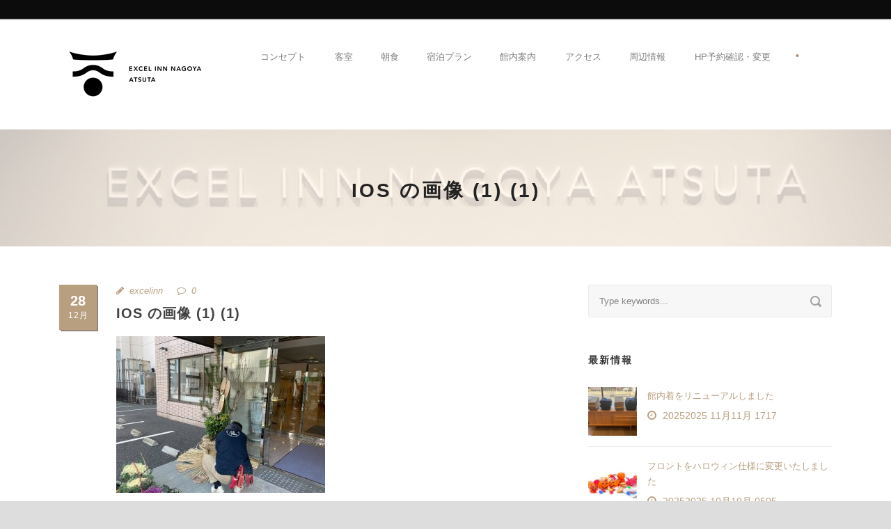

--- FILE ---
content_type: text/html; charset=UTF-8
request_url: https://excel-inn.com/kadomatsu/ios-%E3%81%AE%E7%94%BB%E5%83%8F-1-1/
body_size: 38336
content:
<!DOCTYPE html> <!--[if IE 7]><html class="ie ie7 ltie8 ltie9" lang="ja"><![endif]--> <!--[if IE 8]><html class="ie ie8 ltie9" lang="ja"><![endif]--> <!--[if !(IE 7) | !(IE 8)  ]><!--><html lang="ja"> <!--<![endif]--><head><meta charset="UTF-8" /><meta name="viewport" content="initial-scale=1.0" /><link rel="pingback" href="https://excel-inn.com/v2/wp/xmlrpc.php" /><title>iOS の画像 (1) (1) &#8211; 名古屋南部のビジネスホテルならエクセルイン名古屋熱田</title><link rel='dns-prefetch' href='//webfonts.sakura.ne.jp' /><link rel='dns-prefetch' href='//www.google.com' /><link rel='dns-prefetch' href='//fonts.googleapis.com' /><link rel='dns-prefetch' href='//s.w.org' /><link rel="alternate" type="application/rss+xml" title="名古屋南部のビジネスホテルならエクセルイン名古屋熱田 &raquo; フィード" href="https://excel-inn.com/feed/" /><link rel="alternate" type="application/rss+xml" title="名古屋南部のビジネスホテルならエクセルイン名古屋熱田 &raquo; コメントフィード" href="https://excel-inn.com/comments/feed/" /> <script defer src="[data-uri]"></script> <style type="text/css">img.wp-smiley,
img.emoji {
	display: inline !important;
	border: none !important;
	box-shadow: none !important;
	height: 1em !important;
	width: 1em !important;
	margin: 0 .07em !important;
	vertical-align: -0.1em !important;
	background: none !important;
	padding: 0 !important;
}</style><link rel='stylesheet' id='wp-block-library-css'  href='https://excel-inn.com/v2/wp/wp-includes/css/dist/block-library/style.min.css?ver=5.4.2' type='text/css' media='all' /><link rel='stylesheet' id='bogo-css'  href='https://excel-inn.com/v2/wp/wp-content/cache/autoptimize/autoptimize_single_9a31eb6f0a6a31c708e0f2d92156a191.php?ver=3.4' type='text/css' media='all' /><link rel='stylesheet' id='contact-form-7-css'  href='https://excel-inn.com/v2/wp/wp-content/cache/autoptimize/autoptimize_single_a2e915fb21387a23a3578cb1b2b5a724.php?ver=5.3.2' type='text/css' media='all' /><link rel='stylesheet' id='hotel-style-css'  href='https://excel-inn.com/v2/wp/wp-content/cache/autoptimize/autoptimize_single_1aeb197071631105daf47174711a0d3b.php?ver=5.4.2' type='text/css' media='all' /><link rel='stylesheet' id='style-css'  href='https://excel-inn.com/v2/wp/wp-content/cache/autoptimize/autoptimize_single_a33714469b5399262740e33a80d51c55.php?ver=5.4.2' type='text/css' media='all' /><link rel='stylesheet' id='Merriweather-google-font-css'  href='https://fonts.googleapis.com/css?family=Merriweather%3A300%2C300italic%2Cregular%2Citalic%2C700%2C700italic%2C900%2C900italic&#038;subset=latin%2Clatin-ext&#038;ver=5.4.2' type='text/css' media='all' /><link rel='stylesheet' id='superfish-css'  href='https://excel-inn.com/v2/wp/wp-content/cache/autoptimize/autoptimize_single_179e2b5d5b02bfce739929c806c211bb.php?ver=5.4.2' type='text/css' media='all' /><link rel='stylesheet' id='dlmenu-css'  href='https://excel-inn.com/v2/wp/wp-content/cache/autoptimize/autoptimize_single_3ae97c6f35704437ee0e91409f84a912.php?ver=5.4.2' type='text/css' media='all' /><link rel='stylesheet' id='font-awesome-css'  href='https://excel-inn.com/v2/wp/wp-content/themes/hotelmaster/plugins/font-awesome/css/font-awesome.min.css?ver=5.4.2' type='text/css' media='all' /> <!--[if lt IE 8]><link rel='stylesheet' id='font-awesome-ie7-css'  href='https://excel-inn.com/v2/wp/wp-content/themes/hotelmaster/plugins/font-awesome/css/font-awesome-ie7.min.css?ver=5.4.2' type='text/css' media='all' /> <![endif]--><link rel='stylesheet' id='jquery-fancybox-css'  href='https://excel-inn.com/v2/wp/wp-content/cache/autoptimize/autoptimize_single_6c815d8d7c9e3f930ebc181aaaef92de.php?ver=5.4.2' type='text/css' media='all' /><link rel='stylesheet' id='flexslider-css'  href='https://excel-inn.com/v2/wp/wp-content/cache/autoptimize/autoptimize_single_ee57bc5fe086de568926e5fb460f4f7b.php?ver=5.4.2' type='text/css' media='all' /><link rel='stylesheet' id='style-responsive-css'  href='https://excel-inn.com/v2/wp/wp-content/cache/autoptimize/autoptimize_single_ab799fa2d5a9da53a1872f013ddd7f64.php?ver=5.4.2' type='text/css' media='all' /><link rel='stylesheet' id='style-custom-css'  href='https://excel-inn.com/v2/wp/wp-content/cache/autoptimize/autoptimize_single_fbb2fc73ea9934d0e5ddb24beb08bd26.php?1756455117&#038;ver=5.4.2' type='text/css' media='all' /><link rel='stylesheet' id='ms-main-css'  href='https://excel-inn.com/v2/wp/wp-content/cache/autoptimize/autoptimize_single_3fc9d3cefd8d9c1b5b9e3259acff6317.php?ver=2.29.0' type='text/css' media='all' /><link rel='stylesheet' id='ms-custom-css'  href='https://excel-inn.com/v2/wp/wp-content/cache/autoptimize/autoptimize_single_6e5b9ad2fc3576a5455fc4fd03714638.php?ver=12.9' type='text/css' media='all' /> <script type='text/javascript' src='https://excel-inn.com/v2/wp/wp-includes/js/jquery/jquery.js?ver=1.12.4-wp'></script> <script defer type='text/javascript' src='https://excel-inn.com/v2/wp/wp-includes/js/jquery/jquery-migrate.min.js?ver=1.4.1'></script> <script defer type='text/javascript' src='//webfonts.sakura.ne.jp/js/sakurav3.js?fadein=0&#038;ver=3.1.4'></script> <script defer src="[data-uri]"></script> <script defer type='text/javascript' src='https://excel-inn.com/v2/wp/wp-content/cache/autoptimize/autoptimize_single_6a61f77d5e68aa3a8b083285ea4eed11.php?ver=5.4.2'></script> <link rel='https://api.w.org/' href='https://excel-inn.com/wp-json/' /><link rel="EditURI" type="application/rsd+xml" title="RSD" href="https://excel-inn.com/v2/wp/xmlrpc.php?rsd" /><link rel="wlwmanifest" type="application/wlwmanifest+xml" href="https://excel-inn.com/v2/wp/wp-includes/wlwmanifest.xml" /><meta name="generator" content="WordPress 5.4.2" /><link rel='shortlink' href='https://excel-inn.com/?p=7312' /><link rel="alternate" type="application/json+oembed" href="https://excel-inn.com/wp-json/oembed/1.0/embed?url=https%3A%2F%2Fexcel-inn.com%2Fkadomatsu%2Fios-%25e3%2581%25ae%25e7%2594%25bb%25e5%2583%258f-1-1%2F" /><link rel="alternate" type="text/xml+oembed" href="https://excel-inn.com/wp-json/oembed/1.0/embed?url=https%3A%2F%2Fexcel-inn.com%2Fkadomatsu%2Fios-%25e3%2581%25ae%25e7%2594%25bb%25e5%2583%258f-1-1%2F&#038;format=xml" /> <script defer src="[data-uri]"></script> <meta name="generator" content="MasterSlider 2.29.0 - Responsive Touch Image Slider" /><link rel="icon" type="image/png" href="/v2/wp/wp-content/uploads/fbrfg/favicon-96x96.png" sizes="96x96" /><link rel="icon" type="image/svg+xml" href="/v2/wp/wp-content/uploads/fbrfg/favicon.svg" /><link rel="shortcut icon" href="/v2/wp/wp-content/uploads/fbrfg/favicon.ico" /><link rel="apple-touch-icon" sizes="180x180" href="/v2/wp/wp-content/uploads/fbrfg/apple-touch-icon.png" /><meta name="apple-mobile-web-app-title" content="MyWebSite" /><link rel="manifest" href="/v2/wp/wp-content/uploads/fbrfg/site.webmanifest" /><link rel="shortcut icon" href="" type="image/x-icon" /> <!--[if lt IE 9]> <script src="https://excel-inn.com/v2/wp/wp-content/themes/hotelmaster/javascript/html5.js" type="text/javascript"></script> <script src="https://excel-inn.com/v2/wp/wp-content/themes/hotelmaster/plugins/easy-pie-chart/excanvas.js" type="text/javascript"></script> <![endif]--><style type="text/css" id="wp-custom-css">.msp-cn-4-25 { font-size: 60px; color: #FFFFFF; font-family:Open Sans; }</style><link rel="shortcut icon" type="image/x-icon" href="/favicon.ico"></head><body class="attachment attachment-template-default single single-attachment postid-7312 attachmentid-7312 attachment-jpeg ja _masterslider _msp_version_2.29.0  hotelmaster-button-classic-style  header-style-1  hotelmaster-classic-style  hotelmaster-single-classic-style"><div class="body-wrapper  float-menu gdlr-icon-dark gdlr-header-solid" data-home="https://excel-inn.com" ><header class="gdlr-header-wrapper"><div class="top-navigation-wrapper"><div class="top-navigation-container container"><div class="top-navigation-left"><div class="top-navigation-left-text"></div></div><div class="top-navigation-right"><div class="top-social-wrapper"><div class="clear"></div></div></div><div class="clear"></div></div></div><div class="top-navigation-divider"></div><div class="gdlr-header-inner"><div class="gdlr-header-container container"><div class="gdlr-logo"><div class="gdlr-logo-inner"> <a href="https://excel-inn.com" > <img src="https://excel-inn.com/v2/wp/wp-content/uploads/2025/08/excelinn_nagoyaatsuta_logo_pic_03A.png" alt="" width="220" height="95" /> </a><div class="gdlr-responsive-navigation dl-menuwrapper" id="gdlr-responsive-navigation" ><button class="dl-trigger">Open Menu</button><ul id="menu-main-menu" class="dl-menu gdlr-main-mobile-menu"><li id="menu-item-4326" class="menu-item menu-item-type-post_type menu-item-object-page menu-item-has-children menu-item-4326"><a href="https://excel-inn.com/concept/">コンセプト</a><ul class="dl-submenu"><li id="menu-item-6794" class="menu-item menu-item-type-post_type menu-item-object-page menu-item-6794"><a href="https://excel-inn.com/concept/tokaido/">東海道に泊まる</a></li></ul></li><li id="menu-item-7040" class="menu-item menu-item-type-post_type menu-item-object-page menu-item-7040"><a href="https://excel-inn.com/rooms/">客室</a></li><li id="menu-item-6462" class="menu-item menu-item-type-post_type menu-item-object-page menu-item-6462"><a href="https://excel-inn.com/breakfast/">朝食</a></li><li id="menu-item-5525" class="menu-item menu-item-type-post_type menu-item-object-page menu-item-5525"><a href="https://excel-inn.com/plan/">宿泊プラン</a></li><li id="menu-item-4325" class="menu-item menu-item-type-post_type menu-item-object-page menu-item-has-children menu-item-4325"><a href="https://excel-inn.com/floor-guide/">館内案内</a><ul class="dl-submenu"><li id="menu-item-5718" class="menu-item menu-item-type-post_type menu-item-object-page menu-item-5718"><a href="https://excel-inn.com/floor-guide/gallery/">ギャラリー</a></li></ul></li><li id="menu-item-4310" class="menu-item menu-item-type-post_type menu-item-object-page menu-item-4310"><a href="https://excel-inn.com/access/">アクセス</a></li><li id="menu-item-4374" class="menu-item menu-item-type-post_type menu-item-object-page menu-item-has-children menu-item-4374"><a href="https://excel-inn.com/sightseeing/">周辺情報</a><ul class="dl-submenu"><li id="menu-item-7087" class="menu-item menu-item-type-post_type menu-item-object-page menu-item-7087"><a href="https://excel-inn.com/sightseeing/atsuta-meshi/">激うま熱田めし</a></li><li id="menu-item-5366" class="menu-item menu-item-type-post_type menu-item-object-page menu-item-5366"><a href="https://excel-inn.com/sightseeing/company/">周辺企業</a></li><li id="menu-item-5367" class="menu-item menu-item-type-post_type menu-item-object-page menu-item-5367"><a href="https://excel-inn.com/sightseeing/gourmet-nagoya/">おすすめ名古屋めし</a></li><li id="menu-item-5871" class="menu-item menu-item-type-post_type menu-item-object-page menu-item-5871"><a href="https://excel-inn.com/sightseeing/souvenir/">おすすめ名古屋お土産</a></li><li id="menu-item-6061" class="menu-item menu-item-type-post_type menu-item-object-page menu-item-6061"><a href="https://excel-inn.com/sightseeing/tourist-route/">おすすめ散策コース</a></li></ul></li><li id="menu-item-5652" class="menu-item menu-item-type-custom menu-item-object-custom menu-item-has-children menu-item-5652"><a href="https://ssl.rwiths.net/r-withs/rfcReserveConfirmLogin.do?hotelNo=6040">HP予約確認・変更</a><ul class="dl-submenu"><li id="menu-item-5653" class="menu-item menu-item-type-custom menu-item-object-custom menu-item-5653"><a href="https://ssl.rwiths.net/rwmbr/regist/input.do?hotelNo=6040">HP会員登録</a></li><li id="menu-item-5654" class="menu-item menu-item-type-custom menu-item-object-custom menu-item-5654"><a href="https://ssl.rwiths.net/rwmbr/change/login.do?hotelNo=6040">HP会員情報変更</a></li><li id="menu-item-5655" class="menu-item menu-item-type-custom menu-item-object-custom menu-item-5655"><a href="https://ssl.rwiths.net/rwmbr/inquiry/select.do?hotelNo=6040">HP会員情報照会</a></li></ul></li></ul></div></div></div><div class="gdlr-navigation-wrapper"><nav class="gdlr-navigation" id="gdlr-main-navigation" role="navigation"><ul id="menu-main-menu-1" class="sf-menu gdlr-main-menu"><li  class="menu-item menu-item-type-post_type menu-item-object-page menu-item-has-children menu-item-4326menu-item menu-item-type-post_type menu-item-object-page menu-item-has-children menu-item-4326 gdlr-normal-menu"><a href="https://excel-inn.com/concept/" class="sf-with-ul-pre">コンセプト</a><ul class="sub-menu"><li  class="menu-item menu-item-type-post_type menu-item-object-page menu-item-6794"><a href="https://excel-inn.com/concept/tokaido/">東海道に泊まる</a></li></ul></li><li  class="menu-item menu-item-type-post_type menu-item-object-page menu-item-7040menu-item menu-item-type-post_type menu-item-object-page menu-item-7040 gdlr-normal-menu"><a href="https://excel-inn.com/rooms/">客室</a></li><li  class="menu-item menu-item-type-post_type menu-item-object-page menu-item-6462menu-item menu-item-type-post_type menu-item-object-page menu-item-6462 gdlr-normal-menu"><a href="https://excel-inn.com/breakfast/">朝食</a></li><li  class="menu-item menu-item-type-post_type menu-item-object-page menu-item-5525menu-item menu-item-type-post_type menu-item-object-page menu-item-5525 gdlr-normal-menu"><a href="https://excel-inn.com/plan/">宿泊プラン</a></li><li  class="menu-item menu-item-type-post_type menu-item-object-page menu-item-has-children menu-item-4325menu-item menu-item-type-post_type menu-item-object-page menu-item-has-children menu-item-4325 gdlr-normal-menu"><a href="https://excel-inn.com/floor-guide/" class="sf-with-ul-pre">館内案内</a><ul class="sub-menu"><li  class="menu-item menu-item-type-post_type menu-item-object-page menu-item-5718"><a href="https://excel-inn.com/floor-guide/gallery/">ギャラリー</a></li></ul></li><li  class="menu-item menu-item-type-post_type menu-item-object-page menu-item-4310menu-item menu-item-type-post_type menu-item-object-page menu-item-4310 gdlr-normal-menu"><a href="https://excel-inn.com/access/">アクセス</a></li><li  class="menu-item menu-item-type-post_type menu-item-object-page menu-item-has-children menu-item-4374menu-item menu-item-type-post_type menu-item-object-page menu-item-has-children menu-item-4374 gdlr-normal-menu"><a href="https://excel-inn.com/sightseeing/" class="sf-with-ul-pre">周辺情報</a><ul class="sub-menu"><li  class="menu-item menu-item-type-post_type menu-item-object-page menu-item-7087"><a href="https://excel-inn.com/sightseeing/atsuta-meshi/">激うま熱田めし</a></li><li  class="menu-item menu-item-type-post_type menu-item-object-page menu-item-5366"><a href="https://excel-inn.com/sightseeing/company/">周辺企業</a></li><li  class="menu-item menu-item-type-post_type menu-item-object-page menu-item-5367"><a href="https://excel-inn.com/sightseeing/gourmet-nagoya/">おすすめ名古屋めし</a></li><li  class="menu-item menu-item-type-post_type menu-item-object-page menu-item-5871"><a href="https://excel-inn.com/sightseeing/souvenir/">おすすめ名古屋お土産</a></li><li  class="menu-item menu-item-type-post_type menu-item-object-page menu-item-6061"><a href="https://excel-inn.com/sightseeing/tourist-route/">おすすめ散策コース</a></li></ul></li><li  class="menu-item menu-item-type-custom menu-item-object-custom menu-item-has-children menu-item-5652menu-item menu-item-type-custom menu-item-object-custom menu-item-has-children menu-item-5652 gdlr-normal-menu"><a href="https://ssl.rwiths.net/r-withs/rfcReserveConfirmLogin.do?hotelNo=6040" class="sf-with-ul-pre">HP予約確認・変更</a><ul class="sub-menu"><li  class="menu-item menu-item-type-custom menu-item-object-custom menu-item-5653"><a href="https://ssl.rwiths.net/rwmbr/regist/input.do?hotelNo=6040">HP会員登録</a></li><li  class="menu-item menu-item-type-custom menu-item-object-custom menu-item-5654"><a href="https://ssl.rwiths.net/rwmbr/change/login.do?hotelNo=6040">HP会員情報変更</a></li><li  class="menu-item menu-item-type-custom menu-item-object-custom menu-item-5655"><a href="https://ssl.rwiths.net/rwmbr/inquiry/select.do?hotelNo=6040">HP会員情報照会</a></li></ul></li></ul></nav> <span class="gdlr-menu-search-button-sep">•</span> <i class="fa fa-search icon-search gdlr-menu-search-button" id="gdlr-menu-search-button" ></i><div class="gdlr-menu-search" id="gdlr-menu-search"><form method="get" id="searchform" action="https://excel-inn.com/"><div class="search-text"> <input type="text" value="Type Keywords" name="s" autocomplete="off" data-default="Type Keywords" /></div> <input type="submit" value="" /><div class="clear"></div></form></div><div class="gdlr-navigation-gimmick " id="gdlr-navigation-gimmick"></div><div class="clear"></div></div><div class="clear"></div></div></div></header><div id="gdlr-header-substitute" ></div><div class="gdlr-page-title-wrapper"   ><div class="gdlr-page-title-overlay"></div><div class="gdlr-page-title-container container" ><h1 class="gdlr-page-title">iOS の画像 (1) (1)</h1></div></div><div class="content-wrapper"><div class="gdlr-content"><div class="with-sidebar-wrapper"><div class="with-sidebar-container container"><div class="with-sidebar-left eight columns"><div class="with-sidebar-content twelve columns"><div class="gdlr-item gdlr-blog-full gdlr-item-start-content"><article id="post-7312" class="post-7312 attachment type-attachment status-inherit hentry ja"><div class="gdlr-standard-style"><div class="blog-date-wrapper gdlr-title-font"> <span class="blog-date-day">28</span> <span class="blog-date-month">12月</span></div><div class="blog-content-wrapper" ><header class="post-header"><div class="gdlr-blog-info gdlr-info"><div class="blog-info blog-author"><i class="icon-pencil"></i><a href="https://excel-inn.com/author/excelinn/" title="excelinn の投稿" rel="author">excelinn</a></div><div class="blog-info blog-comment"><i class="icon-comment-alt"></i><a href="https://excel-inn.com/kadomatsu/ios-%e3%81%ae%e7%94%bb%e5%83%8f-1-1/#respond" >0</a></div><div class="clear"></div></div><h1 class="gdlr-blog-title">iOS の画像 (1) (1)</h1><div class="clear"></div></header><div class="gdlr-blog-content"><p class="attachment"><a href='https://excel-inn.com/v2/wp/wp-content/uploads/2021/12/9c792fa098790651a712b91e64ec0463-scaled.jpg'><img width="300" height="225" src="https://excel-inn.com/v2/wp/wp-content/uploads/2021/12/9c792fa098790651a712b91e64ec0463-300x225.jpg" class="attachment-medium size-medium" alt="" srcset="https://excel-inn.com/v2/wp/wp-content/uploads/2021/12/9c792fa098790651a712b91e64ec0463-300x225.jpg 300w, https://excel-inn.com/v2/wp/wp-content/uploads/2021/12/9c792fa098790651a712b91e64ec0463-1024x768.jpg 1024w, https://excel-inn.com/v2/wp/wp-content/uploads/2021/12/9c792fa098790651a712b91e64ec0463-768x576.jpg 768w, https://excel-inn.com/v2/wp/wp-content/uploads/2021/12/9c792fa098790651a712b91e64ec0463-1536x1152.jpg 1536w, https://excel-inn.com/v2/wp/wp-content/uploads/2021/12/9c792fa098790651a712b91e64ec0463-2048x1536.jpg 2048w, https://excel-inn.com/v2/wp/wp-content/uploads/2021/12/9c792fa098790651a712b91e64ec0463-400x300.jpg 400w" sizes="(max-width: 300px) 100vw, 300px" /></a></p></div><div class="gdlr-single-blog-tag"></div></div></div></article><nav class="gdlr-single-nav"><div class="previous-nav"><a href="https://excel-inn.com/kadomatsu/" rel="prev"><i class="icon-angle-left"></i><span>ホテルの玄関に「門松」を設置致しました。</span></a></div><div class="clear"></div></nav><div class="gdlr-post-author"><h3 class="post-author-title" >About Post Author</h3><div class="post-author-avartar"><img alt='' src='https://secure.gravatar.com/avatar/a93df8974b4ce86f8e08b6fba79b0d4c?s=90&#038;d=mm&#038;r=g' srcset='https://secure.gravatar.com/avatar/a93df8974b4ce86f8e08b6fba79b0d4c?s=180&#038;d=mm&#038;r=g 2x' class='avatar avatar-90 photo' height='90' width='90' /></div><div class="post-author-content"><h4 class="post-author"><a href="https://excel-inn.com/author/excelinn/" title="excelinn の投稿" rel="author">excelinn</a></h4></div><div class="clear"></div></div><div id="comments" class="gdlr-comments-area"></div></div></div><div class="clear"></div></div><div class="gdlr-sidebar gdlr-right-sidebar four columns"><div class="gdlr-item-start-content sidebar-right-item" ><div id="search-3" class="widget widget_search gdlr-item gdlr-widget"><div class="gdl-search-form"><form method="get" id="searchform" action="https://excel-inn.com/"><div class="search-text" id="search-text"> <input type="text" name="s" id="s" autocomplete="off" data-default="Type keywords..." /></div> <input type="submit" id="searchsubmit" value="" /><div class="clear"></div></form></div></div><div id="gdlr-recent-post-widget-2" class="widget widget_gdlr-recent-post-widget gdlr-item gdlr-widget"><h3 class="gdlr-widget-title">最新情報</h3><div class="clear"></div><div class="gdlr-recent-post-widget"><div class="recent-post-widget"><div class="recent-post-widget-thumbnail"><a href="https://excel-inn.com/room-wear/" ><img src="https://excel-inn.com/v2/wp/wp-content/uploads/2025/11/IMG_7822-150x150.jpg" alt="" width="150" height="150" /></a></div><div class="recent-post-widget-content"><div class="recent-post-widget-title"><a href="https://excel-inn.com/room-wear/" >館内着をリニューアルしました</a></div><div class="recent-post-widget-info"><div class="blog-info blog-date"><i class="icon-time"></i><a href="https://excel-inn.com/2025/11/17/">20252025 11月11月 1717</a></div><div class="clear"></div></div></div><div class="clear"></div></div><div class="recent-post-widget"><div class="recent-post-widget-thumbnail"><a href="https://excel-inn.com/%e3%83%8f%e3%83%ad%e3%82%a6%e3%82%a3%e3%83%b3/" ><img src="https://excel-inn.com/v2/wp/wp-content/uploads/2025/10/815eb1e68493d7530bcf38171cff0cfe-150x150.jpg" alt="" width="150" height="150" /></a></div><div class="recent-post-widget-content"><div class="recent-post-widget-title"><a href="https://excel-inn.com/%e3%83%8f%e3%83%ad%e3%82%a6%e3%82%a3%e3%83%b3/" >フロントをハロウィン仕様に変更いたしました</a></div><div class="recent-post-widget-info"><div class="blog-info blog-date"><i class="icon-time"></i><a href="https://excel-inn.com/2025/10/05/">20252025 10月10月 0505</a></div><div class="clear"></div></div></div><div class="clear"></div></div><div class="recent-post-widget"><div class="recent-post-widget-thumbnail"><a href="https://excel-inn.com/%e9%98%b2%e6%b0%b4%e5%b7%a5%e4%ba%8b/" ><img src="https://excel-inn.com/v2/wp/wp-content/uploads/2024/11/faf01cd6468316bdac338077fc78530c-150x150.jpg" alt="" width="150" height="150" /></a></div><div class="recent-post-widget-content"><div class="recent-post-widget-title"><a href="https://excel-inn.com/%e9%98%b2%e6%b0%b4%e5%b7%a5%e4%ba%8b/" >11階防水工事のお知らせ</a></div><div class="recent-post-widget-info"><div class="blog-info blog-date"><i class="icon-time"></i><a href="https://excel-inn.com/2025/08/23/">20252025 8月8月 2323</a></div><div class="clear"></div></div></div><div class="clear"></div></div><div class="clear"></div></div></div></div></div><div class="clear"></div></div></div></div><div class="clear" ></div></div><footer class="footer-wrapper" ><div class="footer-container container"><div class="footer-column four columns" id="footer-widget-1" ><div id="text-2" class="widget widget_text gdlr-item gdlr-widget"><h3 class="gdlr-widget-title">エクセルイン名古屋熱田</h3><div class="clear"></div><div class="textwidget"><p>〒456-0034<br /> 愛知県名古屋市熱田区伝馬2丁目4-17</p><h4>Tel：<a href="tel:0526831611">052-683-1611</a></h4><p>Fax： 052-683-5122</p></div></div></div><div class="footer-column four columns" id="footer-widget-2" ><div id="pages-4" class="widget widget_pages gdlr-item gdlr-widget"><h3 class="gdlr-widget-title">固定ページ</h3><div class="clear"></div><ul><li class="page_item page-item-7219"><a href="https://excel-inn.com/sdgs/">SDGsの取り組み</a></li><li class="page_item page-item-4298"><a href="https://excel-inn.com/testimonials/">お客様の声</a></li><li class="page_item page-item-7761"><a href="https://excel-inn.com/cancel-policy/">キャンセルポリシー</a></li><li class="page_item page-item-4308"><a href="https://excel-inn.com/privacy/">プライバシーポリシー</a></li><li class="page_item page-item-4296"><a href="https://excel-inn.com/faq/">よくある質問</a></li><li class="page_item page-item-4300"><a href="https://excel-inn.com/about/">会社概要</a></li><li class="page_item page-item-5568"><a href="https://excel-inn.com/recruit/">採用情報</a></li><li class="page_item page-item-4575"><a href="https://excel-inn.com/news/">新着情報</a></li></ul></div></div><div class="footer-column four columns" id="footer-widget-3" ><div id="gdlr-recent-room-widget-6" class="widget widget_gdlr-recent-room-widget gdlr-item gdlr-widget"><div class="gdlr-recent-room-widget"><div class="recent-room-widget"><div class="recent-room-widget-thumbnail"><a href="https://excel-inn.com/room/designers-single-room/" ><img src="https://excel-inn.com/v2/wp/wp-content/uploads/2015/03/0090-150x150.jpg" alt="" width="150" height="150" /></a></div><div class="recent-room-widget-content"><h3 class="recent-room-widget-title"><a href="https://excel-inn.com/room/designers-single-room/" >デザイナーズシングルルーム</a></h3><div class="recent-room-widget-info"><a href="https://excel-inn.com/room/designers-single-room/" >Check Details<i class="fa fa-long-arrow-right icon-long-arrow-right" ></i></a></div></div><div class="clear"></div></div><div class="recent-room-widget"><div class="recent-room-widget-thumbnail"><a href="https://excel-inn.com/room/designers-studio-single-room/" ><img src="https://excel-inn.com/v2/wp/wp-content/uploads/2017/04/0124-150x150.jpg" alt="" width="150" height="150" /></a></div><div class="recent-room-widget-content"><h3 class="recent-room-widget-title"><a href="https://excel-inn.com/room/designers-studio-single-room/" >デザイナーズスタジオシングルルーム</a></h3><div class="recent-room-widget-info"><a href="https://excel-inn.com/room/designers-studio-single-room/" >Check Details<i class="fa fa-long-arrow-right icon-long-arrow-right" ></i></a></div></div><div class="clear"></div></div><div class="recent-room-widget"><div class="recent-room-widget-thumbnail"><a href="https://excel-inn.com/room/designers-double-room/" ><img src="https://excel-inn.com/v2/wp/wp-content/uploads/2017/04/0110-150x150.jpg" alt="" width="150" height="150" /></a></div><div class="recent-room-widget-content"><h3 class="recent-room-widget-title"><a href="https://excel-inn.com/room/designers-double-room/" >デザイナーズダブルルーム</a></h3><div class="recent-room-widget-info"><a href="https://excel-inn.com/room/designers-double-room/" >Check Details<i class="fa fa-long-arrow-right icon-long-arrow-right" ></i></a></div></div><div class="clear"></div></div><div class="clear"></div></div></div></div><div class="clear"></div></div><div class="copyright-wrapper"><div class="copyright-container container"><div class="copyright-left"> <a href="http://www.excel-inn.com">名古屋でビジネスホテルに泊まるなら、エクセルイン名古屋熱田</a></div><div class="copyright-right"> © 2017 Excelinn, Inc. All Rights Reserved.</div><div class="clear"></div></div></div></footer></div>  <script defer src="data:text/javascript;base64,"></script><script defer src="[data-uri]"></script> <script defer type='text/javascript' src='https://excel-inn.com/v2/wp/wp-content/cache/autoptimize/autoptimize_single_f89263c0c2f24398a1df52eead69f5f8.php?ver=5.3.2'></script> <script defer type='text/javascript' src='https://excel-inn.com/v2/wp/wp-includes/js/jquery/ui/core.min.js?ver=1.11.4'></script> <script defer type='text/javascript' src='https://excel-inn.com/v2/wp/wp-includes/js/jquery/ui/datepicker.min.js?ver=1.11.4'></script> <script defer src="[data-uri]"></script> <script defer src="[data-uri]"></script> <script defer type='text/javascript' src='https://excel-inn.com/v2/wp/wp-content/cache/autoptimize/autoptimize_single_dbdebdada5773e8c5915a614b152530d.php?ver=1.0.0'></script> <script defer src="[data-uri]"></script> <script type='text/javascript' async defer src='https://www.google.com/recaptcha/api.js?onload=renderInvisibleReCaptcha&#038;render=explicit'></script> <script defer type='text/javascript' src='https://excel-inn.com/v2/wp/wp-content/cache/autoptimize/autoptimize_single_87f2cb581200d4eff34a902572696978.php?ver=1.0'></script> <script defer type='text/javascript' src='https://excel-inn.com/v2/wp/wp-includes/js/hoverIntent.min.js?ver=1.8.1'></script> <script defer type='text/javascript' src='https://excel-inn.com/v2/wp/wp-content/cache/autoptimize/autoptimize_single_3ad7bc528408307bbba6f4c01a1ca04d.php?ver=1.0'></script> <script defer type='text/javascript' src='https://excel-inn.com/v2/wp/wp-content/cache/autoptimize/autoptimize_single_631e96de0fc88f972f86c6ae225e6b22.php?ver=1.0'></script> <script defer type='text/javascript' src='https://excel-inn.com/v2/wp/wp-content/cache/autoptimize/autoptimize_single_6516449ed5089677ed3d7e2f11fc8942.php?ver=1.0'></script> <script defer type='text/javascript' src='https://excel-inn.com/v2/wp/wp-content/themes/hotelmaster/plugins/jquery.transit.min.js?ver=1.0'></script> <script defer type='text/javascript' src='https://excel-inn.com/v2/wp/wp-content/cache/autoptimize/autoptimize_single_69a2d16103c8196211d772e7e6e3d438.php?ver=1.0'></script> <script defer type='text/javascript' src='https://excel-inn.com/v2/wp/wp-content/cache/autoptimize/autoptimize_single_c017067f48d97ec4a077ccdf056e6a2e.php?ver=1.0'></script> <script defer type='text/javascript' src='https://excel-inn.com/v2/wp/wp-content/cache/autoptimize/autoptimize_single_cf1fc1df534eede4cb460c5cbd71aba6.php?ver=1.0'></script> <script defer type='text/javascript' src='https://excel-inn.com/v2/wp/wp-content/cache/autoptimize/autoptimize_single_1e4959201ad5e99601c7d46a4fd228d5.php?ver=1.0'></script> <script defer type='text/javascript' src='https://excel-inn.com/v2/wp/wp-content/cache/autoptimize/autoptimize_single_a748946abc9d0ed69bd4df409a120152.php?ver=1.0'></script> <script defer type='text/javascript' src='https://excel-inn.com/v2/wp/wp-includes/js/wp-embed.min.js?ver=5.4.2'></script> <script defer src="https://ajax.googleapis.com/ajax/libs/jqueryui/1/i18n/jquery.ui.datepicker-ja.min.js
" charset="utf-8"></script> </body></html>

--- FILE ---
content_type: text/css; charset=utf-8
request_url: https://excel-inn.com/v2/wp/wp-content/cache/autoptimize/autoptimize_single_9a31eb6f0a6a31c708e0f2d92156a191.php?ver=3.4
body_size: 1658
content:
ul.bogo-language-switcher li{list-style:none outside none;padding:0}#wpadminbar #wp-admin-bar-bogo-user-locale .ab-icon:before{content:"\f326";top:2px}.bogoflags,.bogoflags-before:before{display:inline-block;width:16px;height:11px;background-image:none;background-color:transparent;border:none;padding:0;margin:0;vertical-align:top}.bogoflags-ad:before{content:url(//excel-inn.com/v2/wp/wp-content/plugins/bogo/includes/css/../../images/flag-icons/ad.png)}.bogoflags-ae:before{content:url(//excel-inn.com/v2/wp/wp-content/plugins/bogo/includes/css/../../images/flag-icons/ae.png)}.bogoflags-af:before{content:url(//excel-inn.com/v2/wp/wp-content/plugins/bogo/includes/css/../../images/flag-icons/af.png)}.bogoflags-ag:before{content:url(//excel-inn.com/v2/wp/wp-content/plugins/bogo/includes/css/../../images/flag-icons/ag.png)}.bogoflags-ai:before{content:url(//excel-inn.com/v2/wp/wp-content/plugins/bogo/includes/css/../../images/flag-icons/ai.png)}.bogoflags-al:before{content:url(//excel-inn.com/v2/wp/wp-content/plugins/bogo/includes/css/../../images/flag-icons/al.png)}.bogoflags-am:before{content:url(//excel-inn.com/v2/wp/wp-content/plugins/bogo/includes/css/../../images/flag-icons/am.png)}.bogoflags-an:before{content:url(//excel-inn.com/v2/wp/wp-content/plugins/bogo/includes/css/../../images/flag-icons/an.png)}.bogoflags-ao:before{content:url(//excel-inn.com/v2/wp/wp-content/plugins/bogo/includes/css/../../images/flag-icons/ao.png)}.bogoflags-ar:before{content:url(//excel-inn.com/v2/wp/wp-content/plugins/bogo/includes/css/../../images/flag-icons/ar.png)}.bogoflags-as:before{content:url(//excel-inn.com/v2/wp/wp-content/plugins/bogo/includes/css/../../images/flag-icons/as.png)}.bogoflags-at:before{content:url(//excel-inn.com/v2/wp/wp-content/plugins/bogo/includes/css/../../images/flag-icons/at.png)}.bogoflags-au:before{content:url(//excel-inn.com/v2/wp/wp-content/plugins/bogo/includes/css/../../images/flag-icons/au.png)}.bogoflags-aw:before{content:url(//excel-inn.com/v2/wp/wp-content/plugins/bogo/includes/css/../../images/flag-icons/aw.png)}.bogoflags-ax:before{content:url(//excel-inn.com/v2/wp/wp-content/plugins/bogo/includes/css/../../images/flag-icons/ax.png)}.bogoflags-az:before{content:url(//excel-inn.com/v2/wp/wp-content/plugins/bogo/includes/css/../../images/flag-icons/az.png)}.bogoflags-ba:before{content:url(//excel-inn.com/v2/wp/wp-content/plugins/bogo/includes/css/../../images/flag-icons/ba.png)}.bogoflags-bb:before{content:url(//excel-inn.com/v2/wp/wp-content/plugins/bogo/includes/css/../../images/flag-icons/bb.png)}.bogoflags-bd:before{content:url(//excel-inn.com/v2/wp/wp-content/plugins/bogo/includes/css/../../images/flag-icons/bd.png)}.bogoflags-be:before{content:url(//excel-inn.com/v2/wp/wp-content/plugins/bogo/includes/css/../../images/flag-icons/be.png)}.bogoflags-bf:before{content:url(//excel-inn.com/v2/wp/wp-content/plugins/bogo/includes/css/../../images/flag-icons/bf.png)}.bogoflags-bg:before{content:url(//excel-inn.com/v2/wp/wp-content/plugins/bogo/includes/css/../../images/flag-icons/bg.png)}.bogoflags-bh:before{content:url(//excel-inn.com/v2/wp/wp-content/plugins/bogo/includes/css/../../images/flag-icons/bh.png)}.bogoflags-bi:before{content:url(//excel-inn.com/v2/wp/wp-content/plugins/bogo/includes/css/../../images/flag-icons/bi.png)}.bogoflags-bj:before{content:url(//excel-inn.com/v2/wp/wp-content/plugins/bogo/includes/css/../../images/flag-icons/bj.png)}.bogoflags-bm:before{content:url(//excel-inn.com/v2/wp/wp-content/plugins/bogo/includes/css/../../images/flag-icons/bm.png)}.bogoflags-bn:before{content:url(//excel-inn.com/v2/wp/wp-content/plugins/bogo/includes/css/../../images/flag-icons/bn.png)}.bogoflags-bo:before{content:url(//excel-inn.com/v2/wp/wp-content/plugins/bogo/includes/css/../../images/flag-icons/bo.png)}.bogoflags-br:before{content:url(//excel-inn.com/v2/wp/wp-content/plugins/bogo/includes/css/../../images/flag-icons/br.png)}.bogoflags-bs:before{content:url(//excel-inn.com/v2/wp/wp-content/plugins/bogo/includes/css/../../images/flag-icons/bs.png)}.bogoflags-bt:before{content:url(//excel-inn.com/v2/wp/wp-content/plugins/bogo/includes/css/../../images/flag-icons/bt.png)}.bogoflags-bv:before{content:url(//excel-inn.com/v2/wp/wp-content/plugins/bogo/includes/css/../../images/flag-icons/bv.png)}.bogoflags-bw:before{content:url(//excel-inn.com/v2/wp/wp-content/plugins/bogo/includes/css/../../images/flag-icons/bw.png)}.bogoflags-by:before{content:url(//excel-inn.com/v2/wp/wp-content/plugins/bogo/includes/css/../../images/flag-icons/by.png)}.bogoflags-bz:before{content:url(//excel-inn.com/v2/wp/wp-content/plugins/bogo/includes/css/../../images/flag-icons/bz.png)}.bogoflags-ca:before{content:url(//excel-inn.com/v2/wp/wp-content/plugins/bogo/includes/css/../../images/flag-icons/ca.png)}.bogoflags-catalonia:before{content:url(//excel-inn.com/v2/wp/wp-content/plugins/bogo/includes/css/../../images/flag-icons/catalonia.png)}.bogoflags-cc:before{content:url(//excel-inn.com/v2/wp/wp-content/plugins/bogo/includes/css/../../images/flag-icons/cc.png)}.bogoflags-cd:before{content:url(//excel-inn.com/v2/wp/wp-content/plugins/bogo/includes/css/../../images/flag-icons/cd.png)}.bogoflags-cf:before{content:url(//excel-inn.com/v2/wp/wp-content/plugins/bogo/includes/css/../../images/flag-icons/cf.png)}.bogoflags-cg:before{content:url(//excel-inn.com/v2/wp/wp-content/plugins/bogo/includes/css/../../images/flag-icons/cg.png)}.bogoflags-ch:before{content:url(//excel-inn.com/v2/wp/wp-content/plugins/bogo/includes/css/../../images/flag-icons/ch.png)}.bogoflags-ci:before{content:url(//excel-inn.com/v2/wp/wp-content/plugins/bogo/includes/css/../../images/flag-icons/ci.png)}.bogoflags-ck:before{content:url(//excel-inn.com/v2/wp/wp-content/plugins/bogo/includes/css/../../images/flag-icons/ck.png)}.bogoflags-cl:before{content:url(//excel-inn.com/v2/wp/wp-content/plugins/bogo/includes/css/../../images/flag-icons/cl.png)}.bogoflags-cm:before{content:url(//excel-inn.com/v2/wp/wp-content/plugins/bogo/includes/css/../../images/flag-icons/cm.png)}.bogoflags-cn:before{content:url(//excel-inn.com/v2/wp/wp-content/plugins/bogo/includes/css/../../images/flag-icons/cn.png)}.bogoflags-co:before{content:url(//excel-inn.com/v2/wp/wp-content/plugins/bogo/includes/css/../../images/flag-icons/co.png)}.bogoflags-cr:before{content:url(//excel-inn.com/v2/wp/wp-content/plugins/bogo/includes/css/../../images/flag-icons/cr.png)}.bogoflags-cs:before{content:url(//excel-inn.com/v2/wp/wp-content/plugins/bogo/includes/css/../../images/flag-icons/cs.png)}.bogoflags-cu:before{content:url(//excel-inn.com/v2/wp/wp-content/plugins/bogo/includes/css/../../images/flag-icons/cu.png)}.bogoflags-cv:before{content:url(//excel-inn.com/v2/wp/wp-content/plugins/bogo/includes/css/../../images/flag-icons/cv.png)}.bogoflags-cx:before{content:url(//excel-inn.com/v2/wp/wp-content/plugins/bogo/includes/css/../../images/flag-icons/cx.png)}.bogoflags-cy:before{content:url(//excel-inn.com/v2/wp/wp-content/plugins/bogo/includes/css/../../images/flag-icons/cy.png)}.bogoflags-cz:before{content:url(//excel-inn.com/v2/wp/wp-content/plugins/bogo/includes/css/../../images/flag-icons/cz.png)}.bogoflags-de:before{content:url(//excel-inn.com/v2/wp/wp-content/plugins/bogo/includes/css/../../images/flag-icons/de.png)}.bogoflags-dj:before{content:url(//excel-inn.com/v2/wp/wp-content/plugins/bogo/includes/css/../../images/flag-icons/dj.png)}.bogoflags-dk:before{content:url(//excel-inn.com/v2/wp/wp-content/plugins/bogo/includes/css/../../images/flag-icons/dk.png)}.bogoflags-dm:before{content:url(//excel-inn.com/v2/wp/wp-content/plugins/bogo/includes/css/../../images/flag-icons/dm.png)}.bogoflags-do:before{content:url(//excel-inn.com/v2/wp/wp-content/plugins/bogo/includes/css/../../images/flag-icons/do.png)}.bogoflags-dz:before{content:url(//excel-inn.com/v2/wp/wp-content/plugins/bogo/includes/css/../../images/flag-icons/dz.png)}.bogoflags-ec:before{content:url(//excel-inn.com/v2/wp/wp-content/plugins/bogo/includes/css/../../images/flag-icons/ec.png)}.bogoflags-ee:before{content:url(//excel-inn.com/v2/wp/wp-content/plugins/bogo/includes/css/../../images/flag-icons/ee.png)}.bogoflags-eg:before{content:url(//excel-inn.com/v2/wp/wp-content/plugins/bogo/includes/css/../../images/flag-icons/eg.png)}.bogoflags-eh:before{content:url(//excel-inn.com/v2/wp/wp-content/plugins/bogo/includes/css/../../images/flag-icons/eh.png)}.bogoflags-england:before{content:url(//excel-inn.com/v2/wp/wp-content/plugins/bogo/includes/css/../../images/flag-icons/england.png)}.bogoflags-er:before{content:url(//excel-inn.com/v2/wp/wp-content/plugins/bogo/includes/css/../../images/flag-icons/er.png)}.bogoflags-es:before{content:url(//excel-inn.com/v2/wp/wp-content/plugins/bogo/includes/css/../../images/flag-icons/es.png)}.bogoflags-et:before{content:url(//excel-inn.com/v2/wp/wp-content/plugins/bogo/includes/css/../../images/flag-icons/et.png)}.bogoflags-europeanunion:before{content:url(//excel-inn.com/v2/wp/wp-content/plugins/bogo/includes/css/../../images/flag-icons/europeanunion.png)}.bogoflags-fam:before{content:url(//excel-inn.com/v2/wp/wp-content/plugins/bogo/includes/css/../../images/flag-icons/fam.png)}.bogoflags-fi:before{content:url(//excel-inn.com/v2/wp/wp-content/plugins/bogo/includes/css/../../images/flag-icons/fi.png)}.bogoflags-fj:before{content:url(//excel-inn.com/v2/wp/wp-content/plugins/bogo/includes/css/../../images/flag-icons/fj.png)}.bogoflags-fk:before{content:url(//excel-inn.com/v2/wp/wp-content/plugins/bogo/includes/css/../../images/flag-icons/fk.png)}.bogoflags-fm:before{content:url(//excel-inn.com/v2/wp/wp-content/plugins/bogo/includes/css/../../images/flag-icons/fm.png)}.bogoflags-fo:before{content:url(//excel-inn.com/v2/wp/wp-content/plugins/bogo/includes/css/../../images/flag-icons/fo.png)}.bogoflags-fr:before{content:url(//excel-inn.com/v2/wp/wp-content/plugins/bogo/includes/css/../../images/flag-icons/fr.png)}.bogoflags-ga:before{content:url(//excel-inn.com/v2/wp/wp-content/plugins/bogo/includes/css/../../images/flag-icons/ga.png)}.bogoflags-gb:before{content:url(//excel-inn.com/v2/wp/wp-content/plugins/bogo/includes/css/../../images/flag-icons/gb.png)}.bogoflags-gd:before{content:url(//excel-inn.com/v2/wp/wp-content/plugins/bogo/includes/css/../../images/flag-icons/gd.png)}.bogoflags-ge:before{content:url(//excel-inn.com/v2/wp/wp-content/plugins/bogo/includes/css/../../images/flag-icons/ge.png)}.bogoflags-gf:before{content:url(//excel-inn.com/v2/wp/wp-content/plugins/bogo/includes/css/../../images/flag-icons/gf.png)}.bogoflags-gh:before{content:url(//excel-inn.com/v2/wp/wp-content/plugins/bogo/includes/css/../../images/flag-icons/gh.png)}.bogoflags-gi:before{content:url(//excel-inn.com/v2/wp/wp-content/plugins/bogo/includes/css/../../images/flag-icons/gi.png)}.bogoflags-gl:before{content:url(//excel-inn.com/v2/wp/wp-content/plugins/bogo/includes/css/../../images/flag-icons/gl.png)}.bogoflags-gm:before{content:url(//excel-inn.com/v2/wp/wp-content/plugins/bogo/includes/css/../../images/flag-icons/gm.png)}.bogoflags-gn:before{content:url(//excel-inn.com/v2/wp/wp-content/plugins/bogo/includes/css/../../images/flag-icons/gn.png)}.bogoflags-gp:before{content:url(//excel-inn.com/v2/wp/wp-content/plugins/bogo/includes/css/../../images/flag-icons/gp.png)}.bogoflags-gq:before{content:url(//excel-inn.com/v2/wp/wp-content/plugins/bogo/includes/css/../../images/flag-icons/gq.png)}.bogoflags-gr:before{content:url(//excel-inn.com/v2/wp/wp-content/plugins/bogo/includes/css/../../images/flag-icons/gr.png)}.bogoflags-gs:before{content:url(//excel-inn.com/v2/wp/wp-content/plugins/bogo/includes/css/../../images/flag-icons/gs.png)}.bogoflags-gt:before{content:url(//excel-inn.com/v2/wp/wp-content/plugins/bogo/includes/css/../../images/flag-icons/gt.png)}.bogoflags-gu:before{content:url(//excel-inn.com/v2/wp/wp-content/plugins/bogo/includes/css/../../images/flag-icons/gu.png)}.bogoflags-gw:before{content:url(//excel-inn.com/v2/wp/wp-content/plugins/bogo/includes/css/../../images/flag-icons/gw.png)}.bogoflags-gy:before{content:url(//excel-inn.com/v2/wp/wp-content/plugins/bogo/includes/css/../../images/flag-icons/gy.png)}.bogoflags-hk:before{content:url(//excel-inn.com/v2/wp/wp-content/plugins/bogo/includes/css/../../images/flag-icons/hk.png)}.bogoflags-hm:before{content:url(//excel-inn.com/v2/wp/wp-content/plugins/bogo/includes/css/../../images/flag-icons/hm.png)}.bogoflags-hn:before{content:url(//excel-inn.com/v2/wp/wp-content/plugins/bogo/includes/css/../../images/flag-icons/hn.png)}.bogoflags-hr:before{content:url(//excel-inn.com/v2/wp/wp-content/plugins/bogo/includes/css/../../images/flag-icons/hr.png)}.bogoflags-ht:before{content:url(//excel-inn.com/v2/wp/wp-content/plugins/bogo/includes/css/../../images/flag-icons/ht.png)}.bogoflags-hu:before{content:url(//excel-inn.com/v2/wp/wp-content/plugins/bogo/includes/css/../../images/flag-icons/hu.png)}.bogoflags-id:before{content:url(//excel-inn.com/v2/wp/wp-content/plugins/bogo/includes/css/../../images/flag-icons/id.png)}.bogoflags-ie:before{content:url(//excel-inn.com/v2/wp/wp-content/plugins/bogo/includes/css/../../images/flag-icons/ie.png)}.bogoflags-il:before{content:url(//excel-inn.com/v2/wp/wp-content/plugins/bogo/includes/css/../../images/flag-icons/il.png)}.bogoflags-in:before{content:url(//excel-inn.com/v2/wp/wp-content/plugins/bogo/includes/css/../../images/flag-icons/in.png)}.bogoflags-io:before{content:url(//excel-inn.com/v2/wp/wp-content/plugins/bogo/includes/css/../../images/flag-icons/io.png)}.bogoflags-iq:before{content:url(//excel-inn.com/v2/wp/wp-content/plugins/bogo/includes/css/../../images/flag-icons/iq.png)}.bogoflags-ir:before{content:url(//excel-inn.com/v2/wp/wp-content/plugins/bogo/includes/css/../../images/flag-icons/ir.png)}.bogoflags-is:before{content:url(//excel-inn.com/v2/wp/wp-content/plugins/bogo/includes/css/../../images/flag-icons/is.png)}.bogoflags-it:before{content:url(//excel-inn.com/v2/wp/wp-content/plugins/bogo/includes/css/../../images/flag-icons/it.png)}.bogoflags-jm:before{content:url(//excel-inn.com/v2/wp/wp-content/plugins/bogo/includes/css/../../images/flag-icons/jm.png)}.bogoflags-jo:before{content:url(//excel-inn.com/v2/wp/wp-content/plugins/bogo/includes/css/../../images/flag-icons/jo.png)}.bogoflags-jp:before{content:url(//excel-inn.com/v2/wp/wp-content/plugins/bogo/includes/css/../../images/flag-icons/jp.png)}.bogoflags-ke:before{content:url(//excel-inn.com/v2/wp/wp-content/plugins/bogo/includes/css/../../images/flag-icons/ke.png)}.bogoflags-kg:before{content:url(//excel-inn.com/v2/wp/wp-content/plugins/bogo/includes/css/../../images/flag-icons/kg.png)}.bogoflags-kh:before{content:url(//excel-inn.com/v2/wp/wp-content/plugins/bogo/includes/css/../../images/flag-icons/kh.png)}.bogoflags-ki:before{content:url(//excel-inn.com/v2/wp/wp-content/plugins/bogo/includes/css/../../images/flag-icons/ki.png)}.bogoflags-km:before{content:url(//excel-inn.com/v2/wp/wp-content/plugins/bogo/includes/css/../../images/flag-icons/km.png)}.bogoflags-kn:before{content:url(//excel-inn.com/v2/wp/wp-content/plugins/bogo/includes/css/../../images/flag-icons/kn.png)}.bogoflags-kp:before{content:url(//excel-inn.com/v2/wp/wp-content/plugins/bogo/includes/css/../../images/flag-icons/kp.png)}.bogoflags-kr:before{content:url(//excel-inn.com/v2/wp/wp-content/plugins/bogo/includes/css/../../images/flag-icons/kr.png)}.bogoflags-kw:before{content:url(//excel-inn.com/v2/wp/wp-content/plugins/bogo/includes/css/../../images/flag-icons/kw.png)}.bogoflags-ky:before{content:url(//excel-inn.com/v2/wp/wp-content/plugins/bogo/includes/css/../../images/flag-icons/ky.png)}.bogoflags-kz:before{content:url(//excel-inn.com/v2/wp/wp-content/plugins/bogo/includes/css/../../images/flag-icons/kz.png)}.bogoflags-la:before{content:url(//excel-inn.com/v2/wp/wp-content/plugins/bogo/includes/css/../../images/flag-icons/la.png)}.bogoflags-lb:before{content:url(//excel-inn.com/v2/wp/wp-content/plugins/bogo/includes/css/../../images/flag-icons/lb.png)}.bogoflags-lc:before{content:url(//excel-inn.com/v2/wp/wp-content/plugins/bogo/includes/css/../../images/flag-icons/lc.png)}.bogoflags-li:before{content:url(//excel-inn.com/v2/wp/wp-content/plugins/bogo/includes/css/../../images/flag-icons/li.png)}.bogoflags-lk:before{content:url(//excel-inn.com/v2/wp/wp-content/plugins/bogo/includes/css/../../images/flag-icons/lk.png)}.bogoflags-lr:before{content:url(//excel-inn.com/v2/wp/wp-content/plugins/bogo/includes/css/../../images/flag-icons/lr.png)}.bogoflags-ls:before{content:url(//excel-inn.com/v2/wp/wp-content/plugins/bogo/includes/css/../../images/flag-icons/ls.png)}.bogoflags-lt:before{content:url(//excel-inn.com/v2/wp/wp-content/plugins/bogo/includes/css/../../images/flag-icons/lt.png)}.bogoflags-lu:before{content:url(//excel-inn.com/v2/wp/wp-content/plugins/bogo/includes/css/../../images/flag-icons/lu.png)}.bogoflags-lv:before{content:url(//excel-inn.com/v2/wp/wp-content/plugins/bogo/includes/css/../../images/flag-icons/lv.png)}.bogoflags-ly:before{content:url(//excel-inn.com/v2/wp/wp-content/plugins/bogo/includes/css/../../images/flag-icons/ly.png)}.bogoflags-ma:before{content:url(//excel-inn.com/v2/wp/wp-content/plugins/bogo/includes/css/../../images/flag-icons/ma.png)}.bogoflags-mc:before{content:url(//excel-inn.com/v2/wp/wp-content/plugins/bogo/includes/css/../../images/flag-icons/mc.png)}.bogoflags-md:before{content:url(//excel-inn.com/v2/wp/wp-content/plugins/bogo/includes/css/../../images/flag-icons/md.png)}.bogoflags-me:before{content:url(//excel-inn.com/v2/wp/wp-content/plugins/bogo/includes/css/../../images/flag-icons/me.png)}.bogoflags-mg:before{content:url(//excel-inn.com/v2/wp/wp-content/plugins/bogo/includes/css/../../images/flag-icons/mg.png)}.bogoflags-mh:before{content:url(//excel-inn.com/v2/wp/wp-content/plugins/bogo/includes/css/../../images/flag-icons/mh.png)}.bogoflags-mk:before{content:url(//excel-inn.com/v2/wp/wp-content/plugins/bogo/includes/css/../../images/flag-icons/mk.png)}.bogoflags-ml:before{content:url(//excel-inn.com/v2/wp/wp-content/plugins/bogo/includes/css/../../images/flag-icons/ml.png)}.bogoflags-mm:before{content:url(//excel-inn.com/v2/wp/wp-content/plugins/bogo/includes/css/../../images/flag-icons/mm.png)}.bogoflags-mn:before{content:url(//excel-inn.com/v2/wp/wp-content/plugins/bogo/includes/css/../../images/flag-icons/mn.png)}.bogoflags-mo:before{content:url(//excel-inn.com/v2/wp/wp-content/plugins/bogo/includes/css/../../images/flag-icons/mo.png)}.bogoflags-mp:before{content:url(//excel-inn.com/v2/wp/wp-content/plugins/bogo/includes/css/../../images/flag-icons/mp.png)}.bogoflags-mq:before{content:url(//excel-inn.com/v2/wp/wp-content/plugins/bogo/includes/css/../../images/flag-icons/mq.png)}.bogoflags-mr:before{content:url(//excel-inn.com/v2/wp/wp-content/plugins/bogo/includes/css/../../images/flag-icons/mr.png)}.bogoflags-ms:before{content:url(//excel-inn.com/v2/wp/wp-content/plugins/bogo/includes/css/../../images/flag-icons/ms.png)}.bogoflags-mt:before{content:url(//excel-inn.com/v2/wp/wp-content/plugins/bogo/includes/css/../../images/flag-icons/mt.png)}.bogoflags-mu:before{content:url(//excel-inn.com/v2/wp/wp-content/plugins/bogo/includes/css/../../images/flag-icons/mu.png)}.bogoflags-mv:before{content:url(//excel-inn.com/v2/wp/wp-content/plugins/bogo/includes/css/../../images/flag-icons/mv.png)}.bogoflags-mw:before{content:url(//excel-inn.com/v2/wp/wp-content/plugins/bogo/includes/css/../../images/flag-icons/mw.png)}.bogoflags-mx:before{content:url(//excel-inn.com/v2/wp/wp-content/plugins/bogo/includes/css/../../images/flag-icons/mx.png)}.bogoflags-my:before{content:url(//excel-inn.com/v2/wp/wp-content/plugins/bogo/includes/css/../../images/flag-icons/my.png)}.bogoflags-mz:before{content:url(//excel-inn.com/v2/wp/wp-content/plugins/bogo/includes/css/../../images/flag-icons/mz.png)}.bogoflags-na:before{content:url(//excel-inn.com/v2/wp/wp-content/plugins/bogo/includes/css/../../images/flag-icons/na.png)}.bogoflags-nc:before{content:url(//excel-inn.com/v2/wp/wp-content/plugins/bogo/includes/css/../../images/flag-icons/nc.png)}.bogoflags-ne:before{content:url(//excel-inn.com/v2/wp/wp-content/plugins/bogo/includes/css/../../images/flag-icons/ne.png)}.bogoflags-nf:before{content:url(//excel-inn.com/v2/wp/wp-content/plugins/bogo/includes/css/../../images/flag-icons/nf.png)}.bogoflags-ng:before{content:url(//excel-inn.com/v2/wp/wp-content/plugins/bogo/includes/css/../../images/flag-icons/ng.png)}.bogoflags-ni:before{content:url(//excel-inn.com/v2/wp/wp-content/plugins/bogo/includes/css/../../images/flag-icons/ni.png)}.bogoflags-nl:before{content:url(//excel-inn.com/v2/wp/wp-content/plugins/bogo/includes/css/../../images/flag-icons/nl.png)}.bogoflags-no:before{content:url(//excel-inn.com/v2/wp/wp-content/plugins/bogo/includes/css/../../images/flag-icons/no.png)}.bogoflags-np:before{content:url(//excel-inn.com/v2/wp/wp-content/plugins/bogo/includes/css/../../images/flag-icons/np.png)}.bogoflags-nr:before{content:url(//excel-inn.com/v2/wp/wp-content/plugins/bogo/includes/css/../../images/flag-icons/nr.png)}.bogoflags-nu:before{content:url(//excel-inn.com/v2/wp/wp-content/plugins/bogo/includes/css/../../images/flag-icons/nu.png)}.bogoflags-nz:before{content:url(//excel-inn.com/v2/wp/wp-content/plugins/bogo/includes/css/../../images/flag-icons/nz.png)}.bogoflags-om:before{content:url(//excel-inn.com/v2/wp/wp-content/plugins/bogo/includes/css/../../images/flag-icons/om.png)}.bogoflags-pa:before{content:url(//excel-inn.com/v2/wp/wp-content/plugins/bogo/includes/css/../../images/flag-icons/pa.png)}.bogoflags-pe:before{content:url(//excel-inn.com/v2/wp/wp-content/plugins/bogo/includes/css/../../images/flag-icons/pe.png)}.bogoflags-pf:before{content:url(//excel-inn.com/v2/wp/wp-content/plugins/bogo/includes/css/../../images/flag-icons/pf.png)}.bogoflags-pg:before{content:url(//excel-inn.com/v2/wp/wp-content/plugins/bogo/includes/css/../../images/flag-icons/pg.png)}.bogoflags-ph:before{content:url(//excel-inn.com/v2/wp/wp-content/plugins/bogo/includes/css/../../images/flag-icons/ph.png)}.bogoflags-pk:before{content:url(//excel-inn.com/v2/wp/wp-content/plugins/bogo/includes/css/../../images/flag-icons/pk.png)}.bogoflags-pl:before{content:url(//excel-inn.com/v2/wp/wp-content/plugins/bogo/includes/css/../../images/flag-icons/pl.png)}.bogoflags-pm:before{content:url(//excel-inn.com/v2/wp/wp-content/plugins/bogo/includes/css/../../images/flag-icons/pm.png)}.bogoflags-pn:before{content:url(//excel-inn.com/v2/wp/wp-content/plugins/bogo/includes/css/../../images/flag-icons/pn.png)}.bogoflags-pr:before{content:url(//excel-inn.com/v2/wp/wp-content/plugins/bogo/includes/css/../../images/flag-icons/pr.png)}.bogoflags-ps:before{content:url(//excel-inn.com/v2/wp/wp-content/plugins/bogo/includes/css/../../images/flag-icons/ps.png)}.bogoflags-pt:before{content:url(//excel-inn.com/v2/wp/wp-content/plugins/bogo/includes/css/../../images/flag-icons/pt.png)}.bogoflags-pw:before{content:url(//excel-inn.com/v2/wp/wp-content/plugins/bogo/includes/css/../../images/flag-icons/pw.png)}.bogoflags-py:before{content:url(//excel-inn.com/v2/wp/wp-content/plugins/bogo/includes/css/../../images/flag-icons/py.png)}.bogoflags-qa:before{content:url(//excel-inn.com/v2/wp/wp-content/plugins/bogo/includes/css/../../images/flag-icons/qa.png)}.bogoflags-re:before{content:url(//excel-inn.com/v2/wp/wp-content/plugins/bogo/includes/css/../../images/flag-icons/re.png)}.bogoflags-ro:before{content:url(//excel-inn.com/v2/wp/wp-content/plugins/bogo/includes/css/../../images/flag-icons/ro.png)}.bogoflags-rs:before{content:url(//excel-inn.com/v2/wp/wp-content/plugins/bogo/includes/css/../../images/flag-icons/rs.png)}.bogoflags-ru:before{content:url(//excel-inn.com/v2/wp/wp-content/plugins/bogo/includes/css/../../images/flag-icons/ru.png)}.bogoflags-rw:before{content:url(//excel-inn.com/v2/wp/wp-content/plugins/bogo/includes/css/../../images/flag-icons/rw.png)}.bogoflags-sa:before{content:url(//excel-inn.com/v2/wp/wp-content/plugins/bogo/includes/css/../../images/flag-icons/sa.png)}.bogoflags-sb:before{content:url(//excel-inn.com/v2/wp/wp-content/plugins/bogo/includes/css/../../images/flag-icons/sb.png)}.bogoflags-sc:before{content:url(//excel-inn.com/v2/wp/wp-content/plugins/bogo/includes/css/../../images/flag-icons/sc.png)}.bogoflags-scotland:before{content:url(//excel-inn.com/v2/wp/wp-content/plugins/bogo/includes/css/../../images/flag-icons/scotland.png)}.bogoflags-sd:before{content:url(//excel-inn.com/v2/wp/wp-content/plugins/bogo/includes/css/../../images/flag-icons/sd.png)}.bogoflags-se:before{content:url(//excel-inn.com/v2/wp/wp-content/plugins/bogo/includes/css/../../images/flag-icons/se.png)}.bogoflags-sg:before{content:url(//excel-inn.com/v2/wp/wp-content/plugins/bogo/includes/css/../../images/flag-icons/sg.png)}.bogoflags-sh:before{content:url(//excel-inn.com/v2/wp/wp-content/plugins/bogo/includes/css/../../images/flag-icons/sh.png)}.bogoflags-si:before{content:url(//excel-inn.com/v2/wp/wp-content/plugins/bogo/includes/css/../../images/flag-icons/si.png)}.bogoflags-sj:before{content:url(//excel-inn.com/v2/wp/wp-content/plugins/bogo/includes/css/../../images/flag-icons/sj.png)}.bogoflags-sk:before{content:url(//excel-inn.com/v2/wp/wp-content/plugins/bogo/includes/css/../../images/flag-icons/sk.png)}.bogoflags-sl:before{content:url(//excel-inn.com/v2/wp/wp-content/plugins/bogo/includes/css/../../images/flag-icons/sl.png)}.bogoflags-sm:before{content:url(//excel-inn.com/v2/wp/wp-content/plugins/bogo/includes/css/../../images/flag-icons/sm.png)}.bogoflags-sn:before{content:url(//excel-inn.com/v2/wp/wp-content/plugins/bogo/includes/css/../../images/flag-icons/sn.png)}.bogoflags-so:before{content:url(//excel-inn.com/v2/wp/wp-content/plugins/bogo/includes/css/../../images/flag-icons/so.png)}.bogoflags-sr:before{content:url(//excel-inn.com/v2/wp/wp-content/plugins/bogo/includes/css/../../images/flag-icons/sr.png)}.bogoflags-st:before{content:url(//excel-inn.com/v2/wp/wp-content/plugins/bogo/includes/css/../../images/flag-icons/st.png)}.bogoflags-sv:before{content:url(//excel-inn.com/v2/wp/wp-content/plugins/bogo/includes/css/../../images/flag-icons/sv.png)}.bogoflags-sy:before{content:url(//excel-inn.com/v2/wp/wp-content/plugins/bogo/includes/css/../../images/flag-icons/sy.png)}.bogoflags-sz:before{content:url(//excel-inn.com/v2/wp/wp-content/plugins/bogo/includes/css/../../images/flag-icons/sz.png)}.bogoflags-tc:before{content:url(//excel-inn.com/v2/wp/wp-content/plugins/bogo/includes/css/../../images/flag-icons/tc.png)}.bogoflags-td:before{content:url(//excel-inn.com/v2/wp/wp-content/plugins/bogo/includes/css/../../images/flag-icons/td.png)}.bogoflags-tf:before{content:url(//excel-inn.com/v2/wp/wp-content/plugins/bogo/includes/css/../../images/flag-icons/tf.png)}.bogoflags-tg:before{content:url(//excel-inn.com/v2/wp/wp-content/plugins/bogo/includes/css/../../images/flag-icons/tg.png)}.bogoflags-th:before{content:url(//excel-inn.com/v2/wp/wp-content/plugins/bogo/includes/css/../../images/flag-icons/th.png)}.bogoflags-tj:before{content:url(//excel-inn.com/v2/wp/wp-content/plugins/bogo/includes/css/../../images/flag-icons/tj.png)}.bogoflags-tk:before{content:url(//excel-inn.com/v2/wp/wp-content/plugins/bogo/includes/css/../../images/flag-icons/tk.png)}.bogoflags-tl:before{content:url(//excel-inn.com/v2/wp/wp-content/plugins/bogo/includes/css/../../images/flag-icons/tl.png)}.bogoflags-tm:before{content:url(//excel-inn.com/v2/wp/wp-content/plugins/bogo/includes/css/../../images/flag-icons/tm.png)}.bogoflags-tn:before{content:url(//excel-inn.com/v2/wp/wp-content/plugins/bogo/includes/css/../../images/flag-icons/tn.png)}.bogoflags-to:before{content:url(//excel-inn.com/v2/wp/wp-content/plugins/bogo/includes/css/../../images/flag-icons/to.png)}.bogoflags-tr:before{content:url(//excel-inn.com/v2/wp/wp-content/plugins/bogo/includes/css/../../images/flag-icons/tr.png)}.bogoflags-tt:before{content:url(//excel-inn.com/v2/wp/wp-content/plugins/bogo/includes/css/../../images/flag-icons/tt.png)}.bogoflags-tv:before{content:url(//excel-inn.com/v2/wp/wp-content/plugins/bogo/includes/css/../../images/flag-icons/tv.png)}.bogoflags-tw:before{content:url(//excel-inn.com/v2/wp/wp-content/plugins/bogo/includes/css/../../images/flag-icons/tw.png)}.bogoflags-tz:before{content:url(//excel-inn.com/v2/wp/wp-content/plugins/bogo/includes/css/../../images/flag-icons/tz.png)}.bogoflags-ua:before{content:url(//excel-inn.com/v2/wp/wp-content/plugins/bogo/includes/css/../../images/flag-icons/ua.png)}.bogoflags-ug:before{content:url(//excel-inn.com/v2/wp/wp-content/plugins/bogo/includes/css/../../images/flag-icons/ug.png)}.bogoflags-um:before{content:url(//excel-inn.com/v2/wp/wp-content/plugins/bogo/includes/css/../../images/flag-icons/um.png)}.bogoflags-us:before{content:url(//excel-inn.com/v2/wp/wp-content/plugins/bogo/includes/css/../../images/flag-icons/us.png)}.bogoflags-uy:before{content:url(//excel-inn.com/v2/wp/wp-content/plugins/bogo/includes/css/../../images/flag-icons/uy.png)}.bogoflags-uz:before{content:url(//excel-inn.com/v2/wp/wp-content/plugins/bogo/includes/css/../../images/flag-icons/uz.png)}.bogoflags-va:before{content:url(//excel-inn.com/v2/wp/wp-content/plugins/bogo/includes/css/../../images/flag-icons/va.png)}.bogoflags-vc:before{content:url(//excel-inn.com/v2/wp/wp-content/plugins/bogo/includes/css/../../images/flag-icons/vc.png)}.bogoflags-ve:before{content:url(//excel-inn.com/v2/wp/wp-content/plugins/bogo/includes/css/../../images/flag-icons/ve.png)}.bogoflags-vg:before{content:url(//excel-inn.com/v2/wp/wp-content/plugins/bogo/includes/css/../../images/flag-icons/vg.png)}.bogoflags-vi:before{content:url(//excel-inn.com/v2/wp/wp-content/plugins/bogo/includes/css/../../images/flag-icons/vi.png)}.bogoflags-vn:before{content:url(//excel-inn.com/v2/wp/wp-content/plugins/bogo/includes/css/../../images/flag-icons/vn.png)}.bogoflags-vu:before{content:url(//excel-inn.com/v2/wp/wp-content/plugins/bogo/includes/css/../../images/flag-icons/vu.png)}.bogoflags-wales:before{content:url(//excel-inn.com/v2/wp/wp-content/plugins/bogo/includes/css/../../images/flag-icons/wales.png)}.bogoflags-wf:before{content:url(//excel-inn.com/v2/wp/wp-content/plugins/bogo/includes/css/../../images/flag-icons/wf.png)}.bogoflags-ws:before{content:url(//excel-inn.com/v2/wp/wp-content/plugins/bogo/includes/css/../../images/flag-icons/ws.png)}.bogoflags-ye:before{content:url(//excel-inn.com/v2/wp/wp-content/plugins/bogo/includes/css/../../images/flag-icons/ye.png)}.bogoflags-yt:before{content:url(//excel-inn.com/v2/wp/wp-content/plugins/bogo/includes/css/../../images/flag-icons/yt.png)}.bogoflags-za:before{content:url(//excel-inn.com/v2/wp/wp-content/plugins/bogo/includes/css/../../images/flag-icons/za.png)}.bogoflags-zm:before{content:url(//excel-inn.com/v2/wp/wp-content/plugins/bogo/includes/css/../../images/flag-icons/zm.png)}.bogoflags-zw:before{content:url(//excel-inn.com/v2/wp/wp-content/plugins/bogo/includes/css/../../images/flag-icons/zw.png)}

--- FILE ---
content_type: text/javascript; charset=utf-8
request_url: https://excel-inn.com/v2/wp/wp-content/cache/autoptimize/autoptimize_single_dbdebdada5773e8c5915a614b152530d.php?ver=1.0.0
body_size: 3580
content:
(function($){"use strict";window.gdlr_debounce_function=function(func,threshold,execAsap){var timeout;return function debounced(){var obj=this,args=arguments;function delayed(){if(!execAsap){func.apply(obj,args);}
timeout=null;};if(timeout){clearTimeout(timeout);}else if(execAsap){func.apply(obj,args);}
timeout=setTimeout(delayed,threshold);};}
window.gdlr_encode_utf8=function(s){return unescape(encodeURIComponent(s));}
$.fn.gdlr_datepicker_range=function(){var block_date_val=$(this).attr('data-block');var gdlr_dfm=($(this).attr('data-dfm'))?$(this).attr('data-dfm'):"yy-mm-dd";var min_date=0;if($(this).attr('data-current-date')){min_date=new Date($(this).attr('data-current-date')+'T00:00:00+00:00');min_date=new Date(min_date.getTime()+(min_date.getTimezoneOffset()*60000));}
$(this).datepicker({minDate:min_date,dateFormat:gdlr_dfm,numberOfMonths:[1,2],beforeShowDay:function(date){if(block_date_val){var block_date=JSON.parse(block_date_val);var current_date=$.datepicker.formatDate('yy-mm-dd',date);if(block_date.indexOf(current_date)>-1){return[false];}}
var date1=$.datepicker.parseDate('yy-mm-dd',$("#gdlr-check-in").siblings('.gdlr-datepicker-alt').val());var date2=$.datepicker.parseDate('yy-mm-dd',$("#gdlr-check-out").siblings('.gdlr-datepicker-alt').val());return[true,date1&&((date.getTime()==date1.getTime())||(date2&&date>=date1&&date<=date2))?"dp-highlight":""];},onSelect:function(dateText,inst){var date1=$.datepicker.parseDate('yy-mm-dd',$("#gdlr-check-in").siblings('.gdlr-datepicker-alt').val());var date2=$.datepicker.parseDate('yy-mm-dd',$("#gdlr-check-out").siblings('.gdlr-datepicker-alt').val());if(!date1||date2){$("#gdlr-check-in").datepicker('setDate',dateText);$("#gdlr-check-out").val('');$("#gdlr-check-out").siblings('.gdlr-datepicker-alt').val('');}else{$("#gdlr-check-out").datepicker('setDate',dateText).trigger('change');}},closeText:objectL10n.closeText,currentText:objectL10n.currentText,monthNames:objectL10n.monthNames,monthNamesShort:objectL10n.monthNamesShort,dayNames:objectL10n.dayNames,dayNamesShort:objectL10n.dayNamesShort,dayNamesMin:objectL10n.dayNamesMin,firstDay:objectL10n.firstDay});}
$.fn.gdlr_datepicker=function(){$(this).each(function(){if($(this).hasClass('hasDatepicker')){return;}
var t=$(this);var block_date_val=JSON.parse($(this).attr('data-block'));var min_date=0;var prev_block=false;if($(this).attr('data-current-date')){min_date=new Date($(this).attr('data-current-date')+'T00:00:00+00:00');min_date=new Date(min_date.getTime()+(min_date.getTimezoneOffset()*60000));}
$(this).datepicker({dateFormat:($(this).attr('data-dfm'))?$(this).attr('data-dfm'):"yy-mm-dd",minDate:min_date,beforeShowDay:function(date){if(block_date_val){var current_date=$.datepicker.formatDate('yy-mm-dd',date);if(t.is('#gdlr-check-out')){var tmp_date=new Date();tmp_date.setTime(date.getTime()-86400000);var prev_date=$.datepicker.formatDate('yy-mm-dd',tmp_date);return[block_date_val.indexOf(prev_date)==-1];}else{return[block_date_val.indexOf(current_date)==-1];}}
return[true];},altField:$(this).siblings('.gdlr-datepicker-alt'),altFormat:"yy-mm-dd",changeMonth:true,changeYear:true,onSelect:function(dateText,inst){$(this).trigger('change');$('#gdlr-datepicker-range').datepicker('refresh');},closeText:objectL10n.closeText,currentText:objectL10n.currentText,monthNames:objectL10n.monthNames,monthNamesShort:objectL10n.monthNamesShort,dayNames:objectL10n.dayNames,dayNamesShort:objectL10n.dayNamesShort,dayNamesMin:objectL10n.dayNamesMin,firstDay:objectL10n.firstDay});var current_date=new Date($(this).val()+'T00:00:00+00:00');current_date=new Date(current_date.getTime()+(current_date.getTimezoneOffset()*60000));$(this).datepicker('setDate',current_date);});var tmp_chkin=$(this).filter("#gdlr-check-in").siblings('.gdlr-datepicker-alt').val();var tmp_chkout=$(this).filter("#gdlr-check-out").siblings('.gdlr-datepicker-alt').val();if(tmp_chkin==tmp_chkout){var tmp_chkout_date=new Date(tmp_chkin+'T00:00:00Z');tmp_chkout_date.setDate(tmp_chkout_date.getDate()+1);$(this).filter("#gdlr-check-out").datepicker('setDate',tmp_chkout_date);}}
$.fn.gdlr_single_booking=function(){var resv_bar=$(this);$(this).find('.gdlr-datepicker').gdlr_datepicker();$(this).on('change','#gdlr-night, #gdlr-check-in',function(){var check_in=resv_bar.find('#gdlr-check-in');var check_out=resv_bar.find('#gdlr-check-out');var min_night=check_out.attr('data-min-night');min_night=(min_night)?parseInt(min_night):1;var night_num=resv_bar.find('#gdlr-night');if(check_in.val()){var check_out_date=check_in.datepicker('getDate','+1d');check_out_date.setDate(check_out_date.getDate()+parseInt(night_num.val()));var check_out_min=check_in.datepicker('getDate','+1d');check_out_min.setDate(check_out_min.getDate()+min_night);check_out.datepicker('option','minDate',check_out_min);check_out.datepicker('setDate',check_out_date);}});$(this).on('change','#gdlr-check-out',function(){var check_in=resv_bar.find('#gdlr-check-in').datepicker('getDate');var check_out=$(this).datepicker('getDate');var date_diff=Math.round((check_out-check_in)/86400000);if(check_in&&date_diff>0){var night_num=resv_bar.find('#gdlr-night');if(night_num.children('option[value="'+date_diff+'"]').length==0){night_num.append('<option value="'+date_diff+'" >'+date_diff+'</option>')}
$('#gdlr-night').val(date_diff);}});$(this).on('change','#gdlr-room-number',function(){var amount=parseInt($(this).val());var resv_room=resv_bar.find('#gdlr-reservation-people-amount-wrapper');var room_diff=amount-resv_room.children().length;if(room_diff>0){for(var i=0;i<room_diff;i++){var new_room=resv_room.children(':first-child').clone().hide();new_room.find('.gdlr-reservation-people-title span').html(resv_room.children().length+1);new_room.appendTo(resv_room).slideDown(200);}}else if(room_diff<0){resv_room.children().slice(room_diff).slideUp(200,function(){$(this).remove();});}});$(this).submit(function(){if($(this).find('select[name=gdlr-hotel-branches]').val()==''){$(this).find('#please-select-branches').slideDown();return false;}});}
$.fn.gdlr_hotel_booking=function(){var area={wrapper:$(this),resv_bar:$(this).find('#gdlr-reservation-bar'),room_form:$(this).find('#gdlr-reservation-bar-room-form'),date_form:$(this).find('#gdlr-reservation-bar-date-form'),summary_form:$(this).find('#gdlr-reservation-bar-summary-form'),service_form:$(this).find('#gdlr-reservation-bar-service-form'),proc_bar:$(this).find('#gdlr-booking-process-bar'),content_area:$(this).find('#gdlr-booking-content-inner'),};var resv_bar={init:function(){area.resv_bar.on('change','#gdlr-night, #gdlr-check-in',function(){var check_in=area.resv_bar.find('#gdlr-check-in');var check_out=area.resv_bar.find('#gdlr-check-out');var min_night=check_out.attr('data-min-night');min_night=(min_night)?parseInt(min_night):1;var night_num=area.resv_bar.find('#gdlr-night');if(check_in.val()){var check_out_date=check_in.datepicker('getDate','+1d');check_out_date.setDate(check_out_date.getDate()+parseInt(night_num.val()));var check_out_min=check_in.datepicker('getDate','+1d');check_out_min.setDate(check_out_min.getDate()+min_night);check_out.datepicker('option','minDate',check_out_min);check_out.datepicker('setDate',check_out_date);$('#gdlr-datepicker-range').datepicker('refresh');}});area.resv_bar.on('change','#gdlr-check-out',function(){var check_in=area.resv_bar.find('#gdlr-check-in').datepicker('getDate');var check_out=$(this).datepicker('getDate');var date_diff=Math.round((check_out-check_in)/86400000);if(check_in&&date_diff>0){var night_num=area.resv_bar.find('#gdlr-night');if(night_num.children('option[value="'+date_diff+'"]').length==0){night_num.append('<option value="'+date_diff+'" >'+date_diff+'</option>')}
$('#gdlr-night').val(date_diff);}});area.resv_bar.on('change','#gdlr-room-number',function(){var amount=parseInt($(this).val());var resv_room=area.resv_bar.find('#gdlr-reservation-people-amount-wrapper');var room_diff=amount-resv_room.children().length;if(room_diff>0){for(var i=0;i<room_diff;i++){var new_room=resv_room.children(':first-child').clone().hide();new_room.find('.gdlr-reservation-people-title span').html(resv_room.children().length+1);new_room.appendTo(resv_room).slideDown(200);}}else if(room_diff<0){resv_room.children().slice(room_diff).slideUp(200,function(){$(this).remove();});}});area.resv_bar.on('click','#gdlr-reservation-bar-button',function(){main.change_state({state:2});return false;});area.resv_bar.on('change','#gdlr-check-in, #gdlr-night, #gdlr-check-out, #gdlr-room-number, #gdlr-hotel-branches, '+'select[name="gdlr-adult-number[]"], select[name="gdlr-children-number[]"]',function(){if(parseInt(area.proc_bar.attr('data-state'))>1){area.room_form.slideUp(function(){$(this).html('').removeClass('gdlr-active');main.change_state({state:2});});}});}}
var proc_bar={get_state:function(){return area.proc_bar.attr('data-state');},set_state:function(state){area.proc_bar.attr('data-state',state);area.proc_bar.children('[data-process="'+state+'"]').addClass('gdlr-active').siblings().removeClass('gdlr-active');}}
var main={init:function(){area.wrapper.find("#gdlr-datepicker-range").gdlr_datepicker_range();resv_bar.init();this.room_select();this.contact_submit();},room_select:function(){area.content_area.on('click','.price-breakdown-close',function(){$(this).closest('.price-breakdown-wrapper').fadeOut(200);return false;});area.content_area.on('click','.gdlr-price-break-down',function(){$(this).children('.price-breakdown-wrapper').fadeIn(200);});area.content_area.on('click','.gdlr-room-selection',function(){$('body').animate({scrollTop:area.proc_bar.offset().top},300);area.room_form.find('.gdlr-active input').val($(this).attr('data-roomid'));main.change_state({state:2,room_id:$(this).attr('data-roomid')});return false;});area.content_area.on('click','.gdlr-pagination a',function(){main.change_state({paged:$(this).attr('data-paged'),state:2});return false;});area.room_form.on('click','.gdlr-reservation-change-room',function(){$(this).closest('.gdlr-reservation-room').find('input').val('');main.change_state({state:2});return false;});area.summary_form.on('click','#gdlr-edit-booking-button',function(){area.room_form.find('.gdlr-reservation-room:first-child input').val('');main.change_state({state:2});return false;});area.summary_form.on('change','input[name="pay_deposit"]',function(){if($(this).val()=='true'){area.summary_form.find('.gdlr-price-deposit-inner-wrapper').slideDown();area.summary_form.find('.gdlr-price-summary-grand-total').removeClass('gdlr-active');area.summary_form.find('input[name="pay_deposit"][value="true"]').closest('span').addClass('gdlr-active');area.summary_form.find('input[name="pay_deposit"][value="false"]').closest('span').removeClass('gdlr-active');}else{area.summary_form.find('.gdlr-price-deposit-inner-wrapper').slideUp();area.summary_form.find('.gdlr-price-summary-grand-total').addClass('gdlr-active');area.summary_form.find('input[name="pay_deposit"][value="true"]').closest('span').removeClass('gdlr-active');area.summary_form.find('input[name="pay_deposit"][value="false"]').closest('span').addClass('gdlr-active');}
return false;});},contact_submit:function(){area.content_area.on('change','.gdlr-room-service-checkbox input',function(){if($(this).is(":checked")){$(this).parent('label').addClass('gdlr-active').siblings('input').prop('disabled',false);}else{$(this).parent('label').removeClass('gdlr-active').siblings('input').prop('disabled',true);}});area.content_area.on('click','.gdlr-room-selection-next',function(){main.change_state({state:3,service:$(this).siblings('.gdlr-booking-service-wrapper').children('form')});return false;});area.content_area.on('click','.gdlr-booking-contact-submit',function(){var term_and_service=area.content_area.find('input[name="term-and-agreement"]');if(term_and_service.length&&!term_and_service.is(':checked')){area.content_area.find('.gdlr-error-message').html(term_and_service.attr('data-error')).slideDown();return false;}
if(!$(this).hasClass('gdlr-clicked')){$(this).addClass('gdlr-clicked');area.content_area.find('.gdlr-error-message').slideUp();main.change_state({state:3,contact:$(this).closest('form'),'contact_type':'contact'});}
return false;});area.content_area.on('click','.gdlr-booking-payment-submit',function(){var term_and_service=area.content_area.find('input[name="term-and-agreement"]');if(term_and_service.length&&!term_and_service.is(':checked')){area.content_area.find('.gdlr-error-message').html(term_and_service.attr('data-error')).slideDown();return false;}
if(!$(this).hasClass('gdlr-clicked')){$(this).addClass('gdlr-clicked');area.content_area.find('.gdlr-error-message').slideUp();main.change_state({state:3,contact:$(this).closest('form'),'contact_type':'instant_payment'});}
return false;});area.content_area.on('click','.gdlr-payment-method input[name="payment-method"]',function(){$(this).parent('label').addClass('gdlr-active').siblings().removeClass('gdlr-active');});var coupon_loading=$('<span class="gdlr-coupon-loading" ></span>');var coupon_message=$('<span class="gdlr-coupon-message" ></span>');area.content_area.on('change input','#gdlr-coupon-id',gdlr_debounce_function(function(){if($(this).val().length<=0){return;}
var coupon_elem=$(this);coupon_elem.parent().prepend(coupon_loading);$.ajax({type:'POST',url:area.wrapper.attr('data-ajax'),data:{'action':coupon_elem.attr('data-action'),'data':area.resv_bar.serialize(),'coupon_code':coupon_elem.val()},dataType:'json',error:function(a,b,c){console.log(a,b,c);},success:function(data){coupon_loading.remove();if(typeof(data.message)!='undefined'){coupon_message.hide();coupon_message.html(data.message).insertAfter(coupon_elem);coupon_message.fadeIn();}else{coupon_message.fadeOut();}}});},400));},change_state:function(options){if(area.resv_bar.find('select[name=gdlr-hotel-branches]').val()==''){area.resv_bar.find('#please-select-branches').slideDown();return false;}else{area.resv_bar.find('#please-select-branches').slideUp();}
area.resv_bar.find('#gdlr-reservation-bar-button').slideUp(200,function(){$(this).remove();})
area.content_area.animate({'opacity':0.2});area.content_area.parent().addClass('gdlr-loading');var data_submit={'action':area.resv_bar.attr('data-action'),'data':area.resv_bar.serialize(),'state':options.state};if(options.room_id)data_submit.room_id=options.room_id;if(options.service){data_submit.service=options.service.serialize();if(!data_submit.service){data_submit.service='service=none';}}
if(options.contact)data_submit.contact=options.contact.serialize();if(options.contact_type)data_submit.contact_type=options.contact_type;if(options.paged)data_submit.paged=options.paged;$.ajax({type:'POST',url:area.wrapper.attr('data-ajax'),data:data_submit,dataType:'json',error:function(a,b,c){console.log(a,b,c);},success:function(data){if(data.state){proc_bar.set_state(data.state);if(data.content){var tmp_height=area.content_area.height();area.content_area.html(data.content);var new_height=area.content_area.height();area.content_area.parent().removeClass('gdlr-loading');area.content_area.height(tmp_height).animate({'opacity':1,'height':new_height},function(){$(this).css('height','auto');});}
if(data.summary_form){if(!area.summary_form.hasClass('gdlr-active')){area.summary_form.html(data.summary_form).slideDown().addClass('gdlr-active');}else{var tmp_height=area.summary_form.height();area.summary_form.html(data.summary_form);var new_height=area.summary_form.height();area.summary_form.height(tmp_height).animate({'height':new_height},function(){$(this).css('height','auto');});if(data.state==4){$('body').animate({scrollTop:area.proc_bar.offset().top-(tmp_height-new_height)},300);}}}
if(data.service){area.service_form.html(data.service);}
if(data.state==2){area.summary_form.slideUp(function(){$(this).removeClass('gdlr-active');});area.date_form.slideDown();if(data.room_form){if(!area.room_form.hasClass('gdlr-active')){area.room_form.html(data.room_form).slideDown().addClass('gdlr-active');}else{var tmp_height=area.room_form.height();area.room_form.html(data.room_form);var new_height=area.room_form.height();area.room_form.height(tmp_height).animate({'height':new_height},function(){$(this).css('height','auto');});}}}else if(data.state==3){area.room_form.slideUp(function(){$(this).removeClass('gdlr-active');});area.date_form.slideUp();if(data.error_message){area.content_area.find('.gdlr-button').removeClass('gdlr-clicked');area.content_area.find('.gdlr-error-message').html(data.error_message).slideDown();area.content_area.parent().removeClass('gdlr-loading');area.content_area.animate({'opacity':1});}
if(data.payment&&data.payment=='paypal'){var form_submit=area.content_area.find('form.gdlr-booking-contact-form');form_submit.attr('method','post');form_submit.attr('action',data.payment_url);form_submit.append(data.addition_part);form_submit.find('input, textarea').each(function(){if($(this).is('[name="coupon"], [name="payment-method"], [name="term-and-agreement"]')){$(this).remove();}else{}});form_submit.submit();}}}}});}};main.init();return this;}
$(document).ready(function(){$('#gdlr-single-booking-content').gdlr_hotel_booking();$('form.gdlr-reservation-bar, #gdlr-hotel-availability').gdlr_single_booking();$('.gdlr-room-category-item').on('mouseover','.gdlr-room-category-thumbnail',function(){$(this).children('img').transition({scale:1.1,duration:200,queue:false});$(this).children('.gdlr-room-category-thumbnail-overlay').animate({opacity:0.6},{duration:150,queue:false});$(this).children('.gdlr-room-category-thumbnail-overlay-icon').animate({opacity:1},{duration:150,queue:false});});$('.gdlr-room-category-item').on('mouseout','.gdlr-room-category-thumbnail',function(){$(this).children('img').transition({scale:1,duration:200,queue:false});$(this).children('.gdlr-room-category-thumbnail-overlay').animate({opacity:0},{duration:150,queue:false});$(this).children('.gdlr-room-category-thumbnail-overlay-icon').animate({opacity:0},{duration:150,queue:false});});});})(jQuery);

--- FILE ---
content_type: text/javascript; charset=utf-8
request_url: https://excel-inn.com/v2/wp/wp-content/cache/autoptimize/autoptimize_single_a748946abc9d0ed69bd4df409a120152.php?ver=1.0
body_size: 5245
content:
(function($){"use strict";if(navigator.userAgent.match(/Android/i)||navigator.userAgent.match(/webOS/i)||navigator.userAgent.match(/iPhone/i)||navigator.userAgent.match(/iPad/i)||navigator.userAgent.match(/iPod/i)||navigator.userAgent.match(/BlackBerry/i)||navigator.userAgent.match(/Windows Phone/i)){var gdlr_touch_device=true;}else{var gdlr_touch_device=false;}
$.extend({getUrlVars:function(){var vars=[],hash;var hashes=window.location.href.slice(window.location.href.indexOf('?')+1).split('&');for(var i=0;i<hashes.length;i++)
{hash=hashes[i].split('=');vars.push(hash[0]);vars[hash[0]]=hash[1];}
return vars;},getUrlVar:function(name){return $.getUrlVars()[name];}});function gdlr_set_item_outer_nav(){$('.blog-item-wrapper > .gdlr-nav-container').each(function(){var container=$(this).siblings('.blog-item-holder');var child=$(this).children();child.css({'top':container.position().top,'bottom':'auto',height:container.height()-50});});$('.portfolio-item-wrapper > .gdlr-nav-container').each(function(){var container=$(this).siblings('.portfolio-item-holder');var child=$(this).children();child.css({'top':container.position().top,'bottom':'auto',height:container.height()-40});});}
$.fn.gdlr_flexslider=function(){if(typeof($.fn.flexslider)=='function'){$(this).each(function(){var flex_attr={animation:'fade',animationLoop:true,prevText:'<i class="icon-angle-left" ></i>',nextText:'<i class="icon-angle-right" ></i>',useCSS:false};if($(this).attr('data-pausetime')){flex_attr.slideshowSpeed=parseInt($(this).attr('data-pausetime'));}
if($(this).attr('data-slidespeed')){flex_attr.animationSpeed=parseInt($(this).attr('data-slidespeed'));}
if($(this).attr('data-type')=='carousel'){flex_attr.move=1;flex_attr.animation='slide';if($(this).closest('.gdlr-item-no-space, .gdlr-full-size-wrapper').length>0){flex_attr.itemWidth=$(this).width()/parseInt($(this).attr('data-columns'));flex_attr.itemMargin=0;}else{flex_attr.itemWidth=(($(this).width()+30)/parseInt($(this).attr('data-columns')))-30;flex_attr.itemMargin=30;}}else{if($(this).attr('data-effect')){flex_attr.animation=$(this).attr('data-effect');}}
if($(this).attr('data-columns')){flex_attr.minItems=parseInt($(this).attr('data-columns'));flex_attr.maxItems=parseInt($(this).attr('data-columns'));}
if($(this).attr('data-nav-container')){var flex_parent=$(this).parents('.'+$(this).attr('data-nav-container')).prev('.gdlr-nav-container');if(flex_parent.find('.gdlr-flex-prev').length>0||flex_parent.find('.gdlr-flex-next').length>0){flex_attr.controlNav=false;flex_attr.directionNav=false;flex_attr.start=function(slider){flex_parent.find('.gdlr-flex-next').click(function(){slider.flexAnimate(slider.getTarget("next"),true);});flex_parent.find('.gdlr-flex-prev').click(function(){slider.flexAnimate(slider.getTarget("prev"),true);});gdlr_set_item_outer_nav();$(window).resize(function(){gdlr_set_item_outer_nav();});}}else{flex_attr.controlNav=false;flex_attr.controlsContainer=flex_parent.find('.nav-container');}}
if($(this).closest('.gdlr-single-room-thumbnail').length>0){flex_attr.manualControls='#gdlr-flex-thumbnail-control li img';}
$(this).flexslider(flex_attr);});}}
$.fn.gdlr_nivoslider=function(){if(typeof($.fn.nivoSlider)=='function'){$(this).each(function(){var nivo_attr={};if($(this).attr('data-pausetime')){nivo_attr.pauseTime=parseInt($(this).attr('data-pausetime'));}
if($(this).attr('data-slidespeed')){nivo_attr.animSpeed=parseInt($(this).attr('data-slidespeed'));}
if($(this).attr('data-effect')){nivo_attr.effect=$(this).attr('data-effect');}
$(this).nivoSlider(nivo_attr);});}}
$.fn.gdlr_isotope=function(){if(typeof($.fn.isotope)=='function'){$(this).each(function(){var layout=($(this).attr('data-layout'))?$(this).attr('data-layout'):'fitRows';if(layout=='fitRows')return;var isotope_element=$(this);isotope_element.children('.clear').remove();isotope_element.isotope({layoutMode:layout});$(window).resize(function(){isotope_element.isotope();});});}}
$.fn.gdlr_fancybox=function(){if(typeof($.fn.fancybox)=='function'){var fancybox_attr={nextMethod:'resizeIn',nextSpeed:250,prevMethod:false,prevSpeed:250,helpers:{media:{}}};if(typeof($.fancybox.helpers.thumbs)=='object'){fancybox_attr.helpers.thumbs={width:50,height:50};}
$(this).fancybox(fancybox_attr);}}
$.fn.gdlr_fluid_video=function(){$(this).find('iframe[src^="http://www.youtube.com"], iframe[src^="//www.youtube.com"],'+'iframe[src^="http://player.vimeo.com"], iframe[src^="//player.vimeo.com"]').each(function(){if($(this).closest('.ls-container, .master-slider').length<=0){if(($(this).is('embed')&&$(this).parent('object').length)||$(this).parent('.fluid-width-video-wrapper').length){return;}
if(!$(this).attr('id')){$(this).attr('id','gdlr-video-'+Math.floor(Math.random()*999999));}
var ratio=$(this).height()/$(this).width();$(this).removeAttr('height').removeAttr('width');try{$(this).wrap('<div class="gdlr-fluid-video-wrapper"></div>').parent().css('padding-top',(ratio*100)+"%");$(this).attr('src',$(this).attr('src'));}catch(e){}}});}
$.fn.gdlr_pie_chart=function(){if(typeof($.fn.easyPieChart)=='function'){$(this).each(function(){var gdlr_chart=$(this);$(this).easyPieChart({animate:1200,lineWidth:gdlr_chart.attr('data-linewidth')?parseInt(gdlr_chart.attr('data-linewidth')):8,size:gdlr_chart.attr('data-size')?parseInt(gdlr_chart.attr('data-size')):155,barColor:gdlr_chart.attr('data-color')?gdlr_chart.attr('data-color'):'#a9e16e',trackColor:gdlr_chart.attr('data-bg-color')?gdlr_chart.attr('data-bg-color'):'#f2f2f2',backgroundColor:gdlr_chart.attr('data-background'),scaleColor:false,lineCap:'square'});if($.browser.msie&&(parseInt($.browser.version)<=8))return;function limit_gdlr_chart_size(){if(gdlr_chart.parent().width()<parseInt(gdlr_chart.attr('data-size'))){var max_width=gdlr_chart.parent().width()+'px';gdlr_chart.css({'max-width':max_width,'max-height':max_width});}}
limit_gdlr_chart_size();$(window).resize(function(){limit_gdlr_chart_size();});});}}
$(document).ready(function(){$('.gdlr-room-thumbnail > a, .gdlr-room-thumbnail-wrap').hover(function(){$(this).find('img').transition({scale:1.1,duration:200});},function(){$(this).find('img').transition({scale:1,duration:200});});$('.gdlr-modern-room-new .gdlr-room-thumbnail-wrap').hover(function(){var overlay_item=$(this).children('.gdlr-room-thumbnail-overlay');var top_pos=overlay_item.outerHeight();overlay_item.css({top:'auto'});top_pos-=overlay_item.outerHeight();overlay_item.css({top:0});overlay_item.animate({top:top_pos},{duration:200,queue:false});},function(){$(this).children('.gdlr-room-thumbnail-overlay').animate({top:0},{duration:200,queue:false});});$('body').gdlr_fluid_video();$('.gdlr-top-woocommerce-wrapper').hover(function(){$(this).children('.gdlr-top-woocommerce').fadeIn(200);},function(){$(this).children('.gdlr-top-woocommerce').fadeOut(200);});$('.gdlr-accordion-item').each(function(){var multiple_tab=$(this).hasClass('gdlr-multiple-tab');$(this).children('.accordion-tab').children('.accordion-title').click(function(){var current_tab=$(this).parent();if(current_tab.hasClass('active')){current_tab.removeClass('pre-active');$(this).children('i').removeClass('icon-minus').addClass('icon-plus');$(this).siblings('.accordion-content').slideUp(function(){current_tab.removeClass('active');});}else{current_tab.addClass('pre-active');$(this).children('i').removeClass('icon-plus').addClass('icon-minus');$(this).siblings('.accordion-content').slideDown(function(){current_tab.addClass('active');});}
if(!multiple_tab){current_tab.siblings().removeClass('pre-active');current_tab.siblings().children('.accordion-title').children('i').removeClass('icon-minus').addClass('icon-plus');current_tab.siblings().children('.accordion-content').slideUp(function(){$(this).parent().removeClass('active');});}});});$('.tab-title-wrapper').children().click(function(){$(this).addClass('active');$(this).siblings().removeClass('active');var selected_index=$(this).index()+1;$(this).parent().siblings('.tab-content-wrapper').children(':nth-child('+selected_index+')').each(function(){$(this).siblings().removeClass('active').hide();$(this).fadeIn(function(){$(this).addClass('active');});})});var inital_tab=$.getUrlVar('tab');if(inital_tab){$('#'+inital_tab.replace(',',', #')).each(function(){$(this).trigger('click');});}
$('.gdlr-code-item .gdlr-code-title').click(function(){var parent=$(this).parent();if(parent.hasClass('active')){$(this).children('i').removeClass('icon-minus').addClass('icon-plus');$(this).siblings('.gdlr-code-content').slideUp(function(){parent.removeClass('active');});}else{$(this).children('i').removeClass('icon-plus').addClass('icon-minus');$(this).siblings('.gdlr-code-content').slideDown(function(){parent.addClass('active');});}});$('.gdlr-parallax-wrapper').each(function(){if($(this).hasClass('gdlr-background-image')){var parallax_section=$(this);var parallax_speed=parseFloat(parallax_section.attr('data-bgspeed'));if(parallax_speed==0||gdlr_touch_device)return;if(parallax_speed==-1){parallax_section.css('background-attachment','fixed');parallax_section.css('background-position','center center');return;}
$(window).scroll(function(){if(($(window).scrollTop()+$(window).height()>parallax_section.offset().top)&&($(window).scrollTop()<parallax_section.offset().top+parallax_section.outerHeight())){var scroll_pos=0;if($(window).height()>parallax_section.offset().top){scroll_pos=$(window).scrollTop();}else{scroll_pos=$(window).scrollTop()+$(window).height()-parallax_section.offset().top;}
parallax_section.css('background-position','center '+(-scroll_pos*parallax_speed)+'px');}});}else if($(this).hasClass('gdlr-background-video')){if(typeof($.fn.mb_YTPlayer)=='function'){$(this).children('.gdlr-bg-player').mb_YTPlayer();}}else{return;}});if(typeof($.fn.superfish)=='function'){$('#gdlr-main-navigation .sf-mega > ul').each(function(){$(this).children('li').each(function(){var current_item=$(this);current_item.replaceWith($('<div />').addClass('sf-mega-section').addClass(current_item.attr('data-column')).attr('data-size',current_item.attr('data-size')).html($('<div />').addClass('sf-mega-section-inner').addClass(current_item.attr('class')).attr('id',current_item.attr('id')).html(current_item.html())));});$(this).replaceWith(this.innerHTML);});$('#gdlr-main-navigation .sf-mega').each(function(){var sf_mega=$(this);$(this).show();var row=0;var column=0;var max_height=0;sf_mega.children('.sf-mega-section').each(function(){if(column%60==0){if(row!=0){sf_mega.children('[data-row="'+row+'"]').children('.sf-mega-section-inner').height(max_height-50);max_height=0;}
row++;$(this).addClass('first-column');}
$(this).attr('data-row',row);column+=eval('60*'+$(this).attr('data-size'));if($(this).height()>max_height){max_height=$(this).height();}});sf_mega.children('[data-row="'+row+'"]').children('.sf-mega-section-inner').height(max_height-50);});$('#gdlr-main-navigation').superfish({speed:'fast'});}
if(typeof($.fn.dlmenu)=='function'){$('#gdlr-responsive-navigation').each(function(){$(this).find('.dl-submenu').each(function(){if($(this).siblings('a').attr('href')&&$(this).siblings('a').attr('href')!='#'){var parent_nav=$('<li class="menu-item gdlr-parent-menu"></li>');parent_nav.append($(this).siblings('a').clone());$(this).prepend(parent_nav);}});$(this).dlmenu();});}
$('.gdlr-gallery-thumbnail').each(function(){var thumbnail_container=$(this).children('.gdlr-gallery-thumbnail-container');$(this).find('.gallery-item').click(function(){var selected_slide=thumbnail_container.children('[data-id="'+$(this).attr('data-id')+'"]');if(selected_slide.css('display')=='block')return false;var image_width=selected_slide.children('img').attr('width');var image_ratio=selected_slide.children('img').attr('height')/image_width;var temp_height=image_ratio*Math.min(thumbnail_container.width(),image_width);thumbnail_container.animate({'height':temp_height});selected_slide.fadeIn().siblings().hide();return false;});$(window).resize(function(){thumbnail_container.css('height','auto')});});$('a[href$=".jpg"], a[href$=".png"], a[href$=".gif"]').not('[data-rel="fancybox"], [href*="pinterest"]').attr('data-rel','fancybox');$('[data-rel="fancybox"]').gdlr_fancybox();$('.gdlr-image-link-shortcode').hover(function(){$(this).find('.gdlr-image-link-overlay').animate({opacity:0.8},150);$(this).find('.gdlr-image-link-icon').animate({opacity:1},150);},function(){$(this).find('.gdlr-image-link-overlay').animate({opacity:0},150);$(this).find('.gdlr-image-link-icon').animate({opacity:0},150);});$('.gdlr-personnel-item.round-style .personnel-item').each(function(){var current_item=$(this);function gdlr_set_round_personnel_height(){current_item.find('.personnel-item-inner').each(function(){$(this).css('margin-top',-($(this).height()/2));});}
gdlr_set_round_personnel_height();$(window).resize(function(){gdlr_set_round_personnel_height();});});$('.gdlr-personnel-item.round-style .personnel-item').hover(function(){$(this).find('.personnel-author-image').animate({'opacity':0.05},200);$(this).find('.personnel-item-inner').animate({'opacity':1},200);},function(){$(this).find('.personnel-author-image').animate({'opacity':1},200);$(this).find('.personnel-item-inner').animate({'opacity':0},200);});$('.gdlr-price-table-item').each(function(){var price_table=$(this);function set_price_table_height(){var max_height=0;var price_content=price_table.find('.price-content');price_content.css('height','auto');price_content.each(function(){if(max_height<$(this).height()){max_height=$(this).height();}});price_content.css('height',max_height);}
set_price_table_height()
$(window).resize(function(){set_price_table_height();});});$('form').submit(function(){var has_default=false;$(this).find('input[data-default]').each(function(){if($(this).attr('aria-required')!='true'){if($(this).val()==$(this).attr('data-default'))$(this).val('');}else{if($(this).val()==$(this).attr('data-default'))has_default=true;}});if(has_default)return false;});$('#gdlr-menu-search-button').click(function(){$(this).siblings('#gdlr-menu-search').slideToggle(200);});$('.search-text input[data-default], .gdlr-comments-area input[data-default]').each(function(){var default_value=$(this).attr("data-default");$(this).val(default_value);$(this).live("blur",function(){if($(this).val()==""){$(this).val(default_value);}}).live("focus",function(){if($(this).val()==default_value){$(this).val("");}});});if(window.location.hash){$('html, body').animate({scrollTop:$(window.location.hash).offset().top-68},500);}
$('.gdlr-navigation a[href*="#"], .gdlr-responsive-navigation a[href*="#"]').click(function(){if($(this).attr('href').length>1){var item_id=$(this.hash);if($('body').hasClass('home')){if(item_id.length>0){$('html, body').animate({scrollTop:item_id.offset().top-68},500);return false;}}else{window.location.replace($('.body-wrapper').attr('data-home')+'/'+this.hash);}}});if(!gdlr_touch_device&&(!$.browser.msie||(parseInt($.browser.version)>8))){$('.content-wrapper img').each(function(){if($(this).closest('.gdlr-ux, .ls-wp-container, .product, .flexslider, .nivoSlider').length)return;var ux_item=$(this);if(ux_item.offset().top>$(window).scrollTop()+$(window).height()){ux_item.css({'opacity':0});}else{return;}
$(window).scroll(function(){if($(window).scrollTop()+$(window).height()>ux_item.offset().top+100){ux_item.animate({'opacity':1},1200);}});});$('.gdlr-ux').each(function(){var ux_item=$(this);if(ux_item.hasClass('gdlr-chart')||ux_item.hasClass('gdlr-skill-bar')){if(ux_item.offset().top<$(window).scrollTop()+$(window).height()){if(ux_item.hasClass('gdlr-chart')&&(!$.browser.msie||(parseInt($.browser.version)>8))){ux_item.gdlr_pie_chart();}else if(ux_item.hasClass('gdlr-skill-bar')){ux_item.children('.gdlr-skill-bar-progress').each(function(){if($(this).attr('data-percent')){$(this).animate({width:$(this).attr('data-percent')+'%'},1200,'easeOutQuart');}});}
return;}}else if(ux_item.offset().top>$(window).scrollTop()+$(window).height()){ux_item.css({'opacity':0,'padding-top':20,'margin-bottom':-20});}else{return;}
$(window).scroll(function(){if($(window).scrollTop()+$(window).height()>ux_item.offset().top+100){if(ux_item.hasClass('gdlr-chart')&&(!$.browser.msie||(parseInt($.browser.version)>8))){ux_item.gdlr_pie_chart();}else if(ux_item.hasClass('gdlr-skill-bar')){ux_item.children('.gdlr-skill-bar-progress').each(function(){if($(this).attr('data-percent')){$(this).animate({width:$(this).attr('data-percent')+'%'},1200,'easeOutQuart');}});}else{ux_item.animate({'opacity':1,'padding-top':0,'margin-bottom':0},1200);}}});});}else{if(!$.browser.msie||(parseInt($.browser.version)>8)){$('.gdlr-chart').gdlr_pie_chart();}
$('.gdlr-skill-bar-progress').each(function(){if($(this).attr('data-percent')){$(this).animate({width:$(this).attr('data-percent')+'%'},1200,'easeOutQuart');}});}
$('.nivoSlider').gdlr_nivoslider();$('.flexslider').gdlr_flexslider();var rWithBaseURL="https://excel-inn.rwiths.net/r-withs/tfs0020a.do?hotelNo=6040&GCode=&vipCode=&sort=1&curPage=1&";$('#r-with-send').click(function(event){event.preventDefault();var planId=$('input[name=plan-id]').val();if(planId){open('https://excel-inn.rwiths.net/r-withs/tfi0010a.do#'+planId,"_self");}else{var $form=$('form[action="http://excelinn.sakura.ne.jp/db/?booking"]');var dateI=$('input[name=gdlr-check-in]').val();var dateIs=dateI.split("-");var dateO=$('input[name=gdlr-check-out]').val()
var dateOs=dateO.split("-");var night=$('[name=gdlr-night] option:selected').val();var adult=$('[name="gdlr-adult-number[]"] option:selected').val();var children=$('[name="gdlr-children-number[]"] option:selected').val();var reqURLParam="ciDateY="+dateIs[0]
+"&ciDateM="+dateIs[1]
+"&ciDateD="+dateIs[2]
+"&coDateY="+dateOs[0]
+"&coDateM="+dateOs[1]
+"&coDateD="+dateOs[2]
+"&otona="+adult
+"&y2="+children;open(rWithBaseURL+reqURLParam,"_self");}});});$(window).load(function(){$('.gdlr-isotope').gdlr_isotope();if($.browser.msie&&(parseInt($.browser.version)<=8)){$('.gdlr-chart').gdlr_pie_chart();}
if(!gdlr_touch_device){var slide_nav=$('#gdlr-navigation-gimmick');var current_pos=0;var current_menu_width=0;$('#gdlr-main-navigation > ul > li.current-menu-item, #gdlr-main-navigation > ul > li.current-menu-ancestor, #gdlr-main-navigation > ul > li.current_page_item, #gdlr-main-navigation > ul > li.current_page_ancestor').each(function(){var top_pos=$(this).position().top+28;var padding=parseInt($(this).children('a').css('padding-left'));current_pos=$(this).position().left+padding;padding+=parseInt($(this).children('a').css('padding-right'));current_menu_width=$(this).width()-padding;slide_nav.css({'width':current_menu_width,'left':current_pos,'top':top_pos});});$(window).resize(function(){$('#gdlr-main-navigation > ul > li.current-menu-item, #gdlr-main-navigation > ul > li.current-menu-ancestor, #gdlr-main-navigation > ul > li.current_page_item, #gdlr-main-navigation > ul > li.current_page_ancestor').each(function(){var top_pos=$(this).position().top+28;var padding=parseInt($(this).children('a').css('padding-left'));current_pos=$(this).position().left+padding;padding+=parseInt($(this).children('a').css('padding-right'));current_menu_width=$(this).width()-padding;slide_nav.css({'width':current_menu_width,'left':current_pos,'top':top_pos});});});$('#gdlr-main-navigation > ul > li').hover(function(){var padding_left=parseInt($(this).children('a').css('padding-left'));var padding_right=parseInt($(this).children('a').css('padding-right'));slide_nav.animate({'width':jQuery(this).width()-(padding_left+padding_right),'left':jQuery(this).position().left+padding_left},{queue:false,easing:'easeOutQuad',duration:250});},function(){slide_nav.animate({'width':current_menu_width,'left':current_pos},{queue:false,easing:'easeOutQuad',duration:250});});}
$('.body-wrapper.float-menu').each(function(){var sub_area=$('#gdlr-header-substitute');var header_wrapper=sub_area.siblings('.gdlr-header-wrapper');var header_area=header_wrapper.children('.gdlr-header-inner');var header_style_1=$('body').hasClass('header-style-1');var logo=header_area.find('.gdlr-logo');var logo_img=header_area.find('.gdlr-logo img');var navigation=header_area.find('.gdlr-navigation-wrapper');var navigation_gimmick=$('#gdlr-navigation-gimmick');var original={logo_top:logo.css('margin-top'),logo_bottom:logo.css('margin-bottom'),nav_top:navigation.css('margin-top'),gimmick_top:navigation_gimmick.css('top')};$(window).scroll(function(){if(header_area.hasClass('gdlr-fixed-header')&&($(this).width()<959||$(this).scrollTop()<=header_wrapper.height())){if(logo_img.attr('data-trans')){logo_img.attr('src',logo_img.attr('data-trans'));}
var header_clone=header_area.clone(true);header_clone.appendTo($('body')).animate({opacity:0},{duration:300,queue:false,complete:function(){$(this).remove();}})
header_wrapper.height('auto');header_area.appendTo(header_wrapper).removeClass('gdlr-fixed-header').css({opacity:1});if(header_style_1){logo.css({'margin-top':original.logo_top,'margin-bottom':original.logo_bottom});logo_img.css({'width':'100%'});}else{logo.css({'display':'block'});}
navigation.css({'margin-top':original.nav_top});navigation_gimmick.css({'top':original.gimmick_top});}else if(!header_area.hasClass('gdlr-fixed-header')&&$(this).width()>959&&$(this).scrollTop()>header_wrapper.height()){if(logo_img.attr('data-normal')){logo_img.attr('data-trans',logo_img.attr('src'));logo_img.attr('src',logo_img.attr('data-normal'));}
header_wrapper.height(header_wrapper.height());header_area.appendTo($('body')).addClass('gdlr-fixed-header').css({opacity:0}).animate({opacity:1},{duration:300,queue:false});navigation.css({'margin-top':'36px'});original.gimmick_top=navigation_gimmick.css('top');if(header_style_1){logo.css({'margin-top':'20px','margin-bottom':'23px'});logo_img.css({'width':'80%'});navigation_gimmick.css({'top':'66px'});}else{logo.css({'display':'none'});navigation_gimmick.css({'top':'28px'});}}});});$(window).trigger('resize');$(window).trigger('scroll');});})(jQuery);